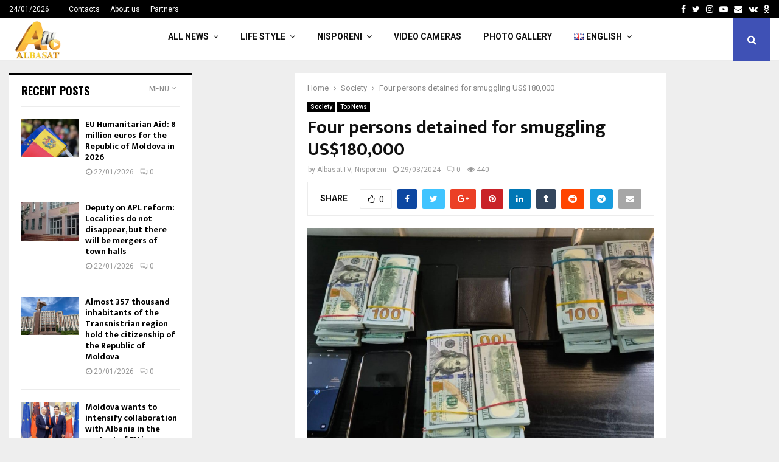

--- FILE ---
content_type: text/html; charset=UTF-8
request_url: https://albasat.md/en/four-persons-detained-for-smuggling-us180000/
body_size: 24487
content:
<!DOCTYPE html>
<html lang="en-GB">
<head>
<meta charset="UTF-8">
<meta name="viewport" content="width=device-width, initial-scale=1">
<link rel="profile" href="http://gmpg.org/xfn/11">
<title>Four persons detained for smuggling US$180,000 &#8211; ALBASAT</title>
<meta name='robots' content='max-image-preview:large' />
<link rel="alternate" href="https://albasat.md/180-de-mii-de-dolari-au-fost-introdusi-fraudulos-in-tara-patru-tineri-au-fost-retinuti/" hreflang="ro" />
<link rel="alternate" href="https://albasat.md/ru/%d0%b2-%d1%81%d1%82%d1%80%d0%b0%d0%bd%d1%83-%d0%be%d0%b1%d0%bc%d0%b0%d0%bd%d0%bd%d1%8b%d0%bc-%d0%bf%d1%83%d1%82%d1%91%d0%bc-%d0%b2%d0%b2%d0%b5%d0%b7%d0%b5%d0%bd%d0%be-180-%d1%82%d1%8b%d1%81%d1%8f/" hreflang="ru" />
<link rel="alternate" href="https://albasat.md/en/four-persons-detained-for-smuggling-us180000/" hreflang="en" />
<link rel='dns-prefetch' href='//www.googletagmanager.com' />
<link rel='dns-prefetch' href='//fonts.googleapis.com' />
<link rel="alternate" type="application/rss+xml" title="ALBASAT &raquo; Feed" href="https://albasat.md/en/feed/" />
<link rel="alternate" type="application/rss+xml" title="ALBASAT &raquo; Comments Feed" href="https://albasat.md/en/comments/feed/" />
<link rel="alternate" type="application/rss+xml" title="ALBASAT &raquo; Four persons detained for smuggling US$180,000 Comments Feed" href="https://albasat.md/en/four-persons-detained-for-smuggling-us180000/feed/" />
<link rel="alternate" title="oEmbed (JSON)" type="application/json+oembed" href="https://albasat.md/wp-json/oembed/1.0/embed?url=https%3A%2F%2Falbasat.md%2Fen%2Ffour-persons-detained-for-smuggling-us180000%2F&#038;lang=en" />
<link rel="alternate" title="oEmbed (XML)" type="text/xml+oembed" href="https://albasat.md/wp-json/oembed/1.0/embed?url=https%3A%2F%2Falbasat.md%2Fen%2Ffour-persons-detained-for-smuggling-us180000%2F&#038;format=xml&#038;lang=en" />
<style id='wp-img-auto-sizes-contain-inline-css' type='text/css'>
img:is([sizes=auto i],[sizes^="auto," i]){contain-intrinsic-size:3000px 1500px}
/*# sourceURL=wp-img-auto-sizes-contain-inline-css */
</style>
<style id='wp-block-library-inline-css' type='text/css'>
:root{--wp-block-synced-color:#7a00df;--wp-block-synced-color--rgb:122,0,223;--wp-bound-block-color:var(--wp-block-synced-color);--wp-editor-canvas-background:#ddd;--wp-admin-theme-color:#007cba;--wp-admin-theme-color--rgb:0,124,186;--wp-admin-theme-color-darker-10:#006ba1;--wp-admin-theme-color-darker-10--rgb:0,107,160.5;--wp-admin-theme-color-darker-20:#005a87;--wp-admin-theme-color-darker-20--rgb:0,90,135;--wp-admin-border-width-focus:2px}@media (min-resolution:192dpi){:root{--wp-admin-border-width-focus:1.5px}}.wp-element-button{cursor:pointer}:root .has-very-light-gray-background-color{background-color:#eee}:root .has-very-dark-gray-background-color{background-color:#313131}:root .has-very-light-gray-color{color:#eee}:root .has-very-dark-gray-color{color:#313131}:root .has-vivid-green-cyan-to-vivid-cyan-blue-gradient-background{background:linear-gradient(135deg,#00d084,#0693e3)}:root .has-purple-crush-gradient-background{background:linear-gradient(135deg,#34e2e4,#4721fb 50%,#ab1dfe)}:root .has-hazy-dawn-gradient-background{background:linear-gradient(135deg,#faaca8,#dad0ec)}:root .has-subdued-olive-gradient-background{background:linear-gradient(135deg,#fafae1,#67a671)}:root .has-atomic-cream-gradient-background{background:linear-gradient(135deg,#fdd79a,#004a59)}:root .has-nightshade-gradient-background{background:linear-gradient(135deg,#330968,#31cdcf)}:root .has-midnight-gradient-background{background:linear-gradient(135deg,#020381,#2874fc)}:root{--wp--preset--font-size--normal:16px;--wp--preset--font-size--huge:42px}.has-regular-font-size{font-size:1em}.has-larger-font-size{font-size:2.625em}.has-normal-font-size{font-size:var(--wp--preset--font-size--normal)}.has-huge-font-size{font-size:var(--wp--preset--font-size--huge)}.has-text-align-center{text-align:center}.has-text-align-left{text-align:left}.has-text-align-right{text-align:right}.has-fit-text{white-space:nowrap!important}#end-resizable-editor-section{display:none}.aligncenter{clear:both}.items-justified-left{justify-content:flex-start}.items-justified-center{justify-content:center}.items-justified-right{justify-content:flex-end}.items-justified-space-between{justify-content:space-between}.screen-reader-text{border:0;clip-path:inset(50%);height:1px;margin:-1px;overflow:hidden;padding:0;position:absolute;width:1px;word-wrap:normal!important}.screen-reader-text:focus{background-color:#ddd;clip-path:none;color:#444;display:block;font-size:1em;height:auto;left:5px;line-height:normal;padding:15px 23px 14px;text-decoration:none;top:5px;width:auto;z-index:100000}html :where(.has-border-color){border-style:solid}html :where([style*=border-top-color]){border-top-style:solid}html :where([style*=border-right-color]){border-right-style:solid}html :where([style*=border-bottom-color]){border-bottom-style:solid}html :where([style*=border-left-color]){border-left-style:solid}html :where([style*=border-width]){border-style:solid}html :where([style*=border-top-width]){border-top-style:solid}html :where([style*=border-right-width]){border-right-style:solid}html :where([style*=border-bottom-width]){border-bottom-style:solid}html :where([style*=border-left-width]){border-left-style:solid}html :where(img[class*=wp-image-]){height:auto;max-width:100%}:where(figure){margin:0 0 1em}html :where(.is-position-sticky){--wp-admin--admin-bar--position-offset:var(--wp-admin--admin-bar--height,0px)}@media screen and (max-width:600px){html :where(.is-position-sticky){--wp-admin--admin-bar--position-offset:0px}}
/*# sourceURL=wp-block-library-inline-css */
</style><style id='wp-block-latest-posts-inline-css' type='text/css'>
.wp-block-latest-posts{box-sizing:border-box}.wp-block-latest-posts.alignleft{margin-right:2em}.wp-block-latest-posts.alignright{margin-left:2em}.wp-block-latest-posts.wp-block-latest-posts__list{list-style:none}.wp-block-latest-posts.wp-block-latest-posts__list li{clear:both;overflow-wrap:break-word}.wp-block-latest-posts.is-grid{display:flex;flex-wrap:wrap}.wp-block-latest-posts.is-grid li{margin:0 1.25em 1.25em 0;width:100%}@media (min-width:600px){.wp-block-latest-posts.columns-2 li{width:calc(50% - .625em)}.wp-block-latest-posts.columns-2 li:nth-child(2n){margin-right:0}.wp-block-latest-posts.columns-3 li{width:calc(33.33333% - .83333em)}.wp-block-latest-posts.columns-3 li:nth-child(3n){margin-right:0}.wp-block-latest-posts.columns-4 li{width:calc(25% - .9375em)}.wp-block-latest-posts.columns-4 li:nth-child(4n){margin-right:0}.wp-block-latest-posts.columns-5 li{width:calc(20% - 1em)}.wp-block-latest-posts.columns-5 li:nth-child(5n){margin-right:0}.wp-block-latest-posts.columns-6 li{width:calc(16.66667% - 1.04167em)}.wp-block-latest-posts.columns-6 li:nth-child(6n){margin-right:0}}:root :where(.wp-block-latest-posts.is-grid){padding:0}:root :where(.wp-block-latest-posts.wp-block-latest-posts__list){padding-left:0}.wp-block-latest-posts__post-author,.wp-block-latest-posts__post-date{display:block;font-size:.8125em}.wp-block-latest-posts__post-excerpt,.wp-block-latest-posts__post-full-content{margin-bottom:1em;margin-top:.5em}.wp-block-latest-posts__featured-image a{display:inline-block}.wp-block-latest-posts__featured-image img{height:auto;max-width:100%;width:auto}.wp-block-latest-posts__featured-image.alignleft{float:left;margin-right:1em}.wp-block-latest-posts__featured-image.alignright{float:right;margin-left:1em}.wp-block-latest-posts__featured-image.aligncenter{margin-bottom:1em;text-align:center}
/*# sourceURL=https://albasat.md/wp-includes/blocks/latest-posts/style.min.css */
</style>
<style id='wp-block-paragraph-inline-css' type='text/css'>
.is-small-text{font-size:.875em}.is-regular-text{font-size:1em}.is-large-text{font-size:2.25em}.is-larger-text{font-size:3em}.has-drop-cap:not(:focus):first-letter{float:left;font-size:8.4em;font-style:normal;font-weight:100;line-height:.68;margin:.05em .1em 0 0;text-transform:uppercase}body.rtl .has-drop-cap:not(:focus):first-letter{float:none;margin-left:.1em}p.has-drop-cap.has-background{overflow:hidden}:root :where(p.has-background){padding:1.25em 2.375em}:where(p.has-text-color:not(.has-link-color)) a{color:inherit}p.has-text-align-left[style*="writing-mode:vertical-lr"],p.has-text-align-right[style*="writing-mode:vertical-rl"]{rotate:180deg}
/*# sourceURL=https://albasat.md/wp-includes/blocks/paragraph/style.min.css */
</style>
<style id='global-styles-inline-css' type='text/css'>
:root{--wp--preset--aspect-ratio--square: 1;--wp--preset--aspect-ratio--4-3: 4/3;--wp--preset--aspect-ratio--3-4: 3/4;--wp--preset--aspect-ratio--3-2: 3/2;--wp--preset--aspect-ratio--2-3: 2/3;--wp--preset--aspect-ratio--16-9: 16/9;--wp--preset--aspect-ratio--9-16: 9/16;--wp--preset--color--black: #000000;--wp--preset--color--cyan-bluish-gray: #abb8c3;--wp--preset--color--white: #ffffff;--wp--preset--color--pale-pink: #f78da7;--wp--preset--color--vivid-red: #cf2e2e;--wp--preset--color--luminous-vivid-orange: #ff6900;--wp--preset--color--luminous-vivid-amber: #fcb900;--wp--preset--color--light-green-cyan: #7bdcb5;--wp--preset--color--vivid-green-cyan: #00d084;--wp--preset--color--pale-cyan-blue: #8ed1fc;--wp--preset--color--vivid-cyan-blue: #0693e3;--wp--preset--color--vivid-purple: #9b51e0;--wp--preset--gradient--vivid-cyan-blue-to-vivid-purple: linear-gradient(135deg,rgb(6,147,227) 0%,rgb(155,81,224) 100%);--wp--preset--gradient--light-green-cyan-to-vivid-green-cyan: linear-gradient(135deg,rgb(122,220,180) 0%,rgb(0,208,130) 100%);--wp--preset--gradient--luminous-vivid-amber-to-luminous-vivid-orange: linear-gradient(135deg,rgb(252,185,0) 0%,rgb(255,105,0) 100%);--wp--preset--gradient--luminous-vivid-orange-to-vivid-red: linear-gradient(135deg,rgb(255,105,0) 0%,rgb(207,46,46) 100%);--wp--preset--gradient--very-light-gray-to-cyan-bluish-gray: linear-gradient(135deg,rgb(238,238,238) 0%,rgb(169,184,195) 100%);--wp--preset--gradient--cool-to-warm-spectrum: linear-gradient(135deg,rgb(74,234,220) 0%,rgb(151,120,209) 20%,rgb(207,42,186) 40%,rgb(238,44,130) 60%,rgb(251,105,98) 80%,rgb(254,248,76) 100%);--wp--preset--gradient--blush-light-purple: linear-gradient(135deg,rgb(255,206,236) 0%,rgb(152,150,240) 100%);--wp--preset--gradient--blush-bordeaux: linear-gradient(135deg,rgb(254,205,165) 0%,rgb(254,45,45) 50%,rgb(107,0,62) 100%);--wp--preset--gradient--luminous-dusk: linear-gradient(135deg,rgb(255,203,112) 0%,rgb(199,81,192) 50%,rgb(65,88,208) 100%);--wp--preset--gradient--pale-ocean: linear-gradient(135deg,rgb(255,245,203) 0%,rgb(182,227,212) 50%,rgb(51,167,181) 100%);--wp--preset--gradient--electric-grass: linear-gradient(135deg,rgb(202,248,128) 0%,rgb(113,206,126) 100%);--wp--preset--gradient--midnight: linear-gradient(135deg,rgb(2,3,129) 0%,rgb(40,116,252) 100%);--wp--preset--font-size--small: 14px;--wp--preset--font-size--medium: 20px;--wp--preset--font-size--large: 32px;--wp--preset--font-size--x-large: 42px;--wp--preset--font-size--normal: 16px;--wp--preset--font-size--huge: 42px;--wp--preset--spacing--20: 0.44rem;--wp--preset--spacing--30: 0.67rem;--wp--preset--spacing--40: 1rem;--wp--preset--spacing--50: 1.5rem;--wp--preset--spacing--60: 2.25rem;--wp--preset--spacing--70: 3.38rem;--wp--preset--spacing--80: 5.06rem;--wp--preset--shadow--natural: 6px 6px 9px rgba(0, 0, 0, 0.2);--wp--preset--shadow--deep: 12px 12px 50px rgba(0, 0, 0, 0.4);--wp--preset--shadow--sharp: 6px 6px 0px rgba(0, 0, 0, 0.2);--wp--preset--shadow--outlined: 6px 6px 0px -3px rgb(255, 255, 255), 6px 6px rgb(0, 0, 0);--wp--preset--shadow--crisp: 6px 6px 0px rgb(0, 0, 0);}:where(.is-layout-flex){gap: 0.5em;}:where(.is-layout-grid){gap: 0.5em;}body .is-layout-flex{display: flex;}.is-layout-flex{flex-wrap: wrap;align-items: center;}.is-layout-flex > :is(*, div){margin: 0;}body .is-layout-grid{display: grid;}.is-layout-grid > :is(*, div){margin: 0;}:where(.wp-block-columns.is-layout-flex){gap: 2em;}:where(.wp-block-columns.is-layout-grid){gap: 2em;}:where(.wp-block-post-template.is-layout-flex){gap: 1.25em;}:where(.wp-block-post-template.is-layout-grid){gap: 1.25em;}.has-black-color{color: var(--wp--preset--color--black) !important;}.has-cyan-bluish-gray-color{color: var(--wp--preset--color--cyan-bluish-gray) !important;}.has-white-color{color: var(--wp--preset--color--white) !important;}.has-pale-pink-color{color: var(--wp--preset--color--pale-pink) !important;}.has-vivid-red-color{color: var(--wp--preset--color--vivid-red) !important;}.has-luminous-vivid-orange-color{color: var(--wp--preset--color--luminous-vivid-orange) !important;}.has-luminous-vivid-amber-color{color: var(--wp--preset--color--luminous-vivid-amber) !important;}.has-light-green-cyan-color{color: var(--wp--preset--color--light-green-cyan) !important;}.has-vivid-green-cyan-color{color: var(--wp--preset--color--vivid-green-cyan) !important;}.has-pale-cyan-blue-color{color: var(--wp--preset--color--pale-cyan-blue) !important;}.has-vivid-cyan-blue-color{color: var(--wp--preset--color--vivid-cyan-blue) !important;}.has-vivid-purple-color{color: var(--wp--preset--color--vivid-purple) !important;}.has-black-background-color{background-color: var(--wp--preset--color--black) !important;}.has-cyan-bluish-gray-background-color{background-color: var(--wp--preset--color--cyan-bluish-gray) !important;}.has-white-background-color{background-color: var(--wp--preset--color--white) !important;}.has-pale-pink-background-color{background-color: var(--wp--preset--color--pale-pink) !important;}.has-vivid-red-background-color{background-color: var(--wp--preset--color--vivid-red) !important;}.has-luminous-vivid-orange-background-color{background-color: var(--wp--preset--color--luminous-vivid-orange) !important;}.has-luminous-vivid-amber-background-color{background-color: var(--wp--preset--color--luminous-vivid-amber) !important;}.has-light-green-cyan-background-color{background-color: var(--wp--preset--color--light-green-cyan) !important;}.has-vivid-green-cyan-background-color{background-color: var(--wp--preset--color--vivid-green-cyan) !important;}.has-pale-cyan-blue-background-color{background-color: var(--wp--preset--color--pale-cyan-blue) !important;}.has-vivid-cyan-blue-background-color{background-color: var(--wp--preset--color--vivid-cyan-blue) !important;}.has-vivid-purple-background-color{background-color: var(--wp--preset--color--vivid-purple) !important;}.has-black-border-color{border-color: var(--wp--preset--color--black) !important;}.has-cyan-bluish-gray-border-color{border-color: var(--wp--preset--color--cyan-bluish-gray) !important;}.has-white-border-color{border-color: var(--wp--preset--color--white) !important;}.has-pale-pink-border-color{border-color: var(--wp--preset--color--pale-pink) !important;}.has-vivid-red-border-color{border-color: var(--wp--preset--color--vivid-red) !important;}.has-luminous-vivid-orange-border-color{border-color: var(--wp--preset--color--luminous-vivid-orange) !important;}.has-luminous-vivid-amber-border-color{border-color: var(--wp--preset--color--luminous-vivid-amber) !important;}.has-light-green-cyan-border-color{border-color: var(--wp--preset--color--light-green-cyan) !important;}.has-vivid-green-cyan-border-color{border-color: var(--wp--preset--color--vivid-green-cyan) !important;}.has-pale-cyan-blue-border-color{border-color: var(--wp--preset--color--pale-cyan-blue) !important;}.has-vivid-cyan-blue-border-color{border-color: var(--wp--preset--color--vivid-cyan-blue) !important;}.has-vivid-purple-border-color{border-color: var(--wp--preset--color--vivid-purple) !important;}.has-vivid-cyan-blue-to-vivid-purple-gradient-background{background: var(--wp--preset--gradient--vivid-cyan-blue-to-vivid-purple) !important;}.has-light-green-cyan-to-vivid-green-cyan-gradient-background{background: var(--wp--preset--gradient--light-green-cyan-to-vivid-green-cyan) !important;}.has-luminous-vivid-amber-to-luminous-vivid-orange-gradient-background{background: var(--wp--preset--gradient--luminous-vivid-amber-to-luminous-vivid-orange) !important;}.has-luminous-vivid-orange-to-vivid-red-gradient-background{background: var(--wp--preset--gradient--luminous-vivid-orange-to-vivid-red) !important;}.has-very-light-gray-to-cyan-bluish-gray-gradient-background{background: var(--wp--preset--gradient--very-light-gray-to-cyan-bluish-gray) !important;}.has-cool-to-warm-spectrum-gradient-background{background: var(--wp--preset--gradient--cool-to-warm-spectrum) !important;}.has-blush-light-purple-gradient-background{background: var(--wp--preset--gradient--blush-light-purple) !important;}.has-blush-bordeaux-gradient-background{background: var(--wp--preset--gradient--blush-bordeaux) !important;}.has-luminous-dusk-gradient-background{background: var(--wp--preset--gradient--luminous-dusk) !important;}.has-pale-ocean-gradient-background{background: var(--wp--preset--gradient--pale-ocean) !important;}.has-electric-grass-gradient-background{background: var(--wp--preset--gradient--electric-grass) !important;}.has-midnight-gradient-background{background: var(--wp--preset--gradient--midnight) !important;}.has-small-font-size{font-size: var(--wp--preset--font-size--small) !important;}.has-medium-font-size{font-size: var(--wp--preset--font-size--medium) !important;}.has-large-font-size{font-size: var(--wp--preset--font-size--large) !important;}.has-x-large-font-size{font-size: var(--wp--preset--font-size--x-large) !important;}
/*# sourceURL=global-styles-inline-css */
</style>
<style id='classic-theme-styles-inline-css' type='text/css'>
/*! This file is auto-generated */
.wp-block-button__link{color:#fff;background-color:#32373c;border-radius:9999px;box-shadow:none;text-decoration:none;padding:calc(.667em + 2px) calc(1.333em + 2px);font-size:1.125em}.wp-block-file__button{background:#32373c;color:#fff;text-decoration:none}
/*# sourceURL=/wp-includes/css/classic-themes.min.css */
</style>
<link rel='stylesheet' id='pencisc-css' href='https://albasat.md/wp-content/plugins/penci-framework/assets/css/single-shortcode.css?ver=6.9' type='text/css' media='all' />
<link rel='stylesheet' id='penci-oswald-css' href='//fonts.googleapis.com/css?family=Oswald%3A400&#038;ver=6.9' type='text/css' media='all' />
<link rel='stylesheet' id='penci-font-awesome-css' href='https://albasat.md/wp-content/themes/pennews/css/font-awesome.min.css?ver=4.5.2' type='text/css' media='all' />
<link rel='stylesheet' id='penci-fonts-css' href='//fonts.googleapis.com/css?family=Roboto%3A300%2C300italic%2C400%2C400italic%2C500%2C500italic%2C700%2C700italic%2C800%2C800italic%7CMukta+Vaani%3A300%2C300italic%2C400%2C400italic%2C500%2C500italic%2C700%2C700italic%2C800%2C800italic%7COswald%3A300%2C300italic%2C400%2C400italic%2C500%2C500italic%2C700%2C700italic%2C800%2C800italic%7CTeko%3A300%2C300italic%2C400%2C400italic%2C500%2C500italic%2C700%2C700italic%2C800%2C800italic%3A300%2C300italic%2C400%2C400italic%2C500%2C500italic%2C700%2C700italic%2C800%2C800italic%26subset%3Dcyrillic%2Ccyrillic-ext%2Cgreek%2Cgreek-ext%2Clatin-ext' type='text/css' media='all' />
<link rel='stylesheet' id='penci-portfolio-css' href='https://albasat.md/wp-content/themes/pennews/css/portfolio.css?ver=6.5.6' type='text/css' media='all' />
<link rel='stylesheet' id='penci-recipe-css' href='https://albasat.md/wp-content/themes/pennews/css/recipe.css?ver=6.5.6' type='text/css' media='all' />
<link rel='stylesheet' id='penci-review-css' href='https://albasat.md/wp-content/themes/pennews/css/review.css?ver=6.5.6' type='text/css' media='all' />
<link rel='stylesheet' id='penci-style-css' href='https://albasat.md/wp-content/themes/pennews/style.css?ver=6.5.6' type='text/css' media='all' />
<style id='penci-style-inline-css' type='text/css'>
.penci-block-vc.style-title-13:not(.footer-widget).style-title-center .penci-block-heading {border-right: 10px solid transparent; border-left: 10px solid transparent; }.site-branding h1, .site-branding h2 {margin: 0;}.penci-schema-markup { display: none !important; }.penci-entry-media .twitter-video { max-width: none !important; margin: 0 !important; }.penci-entry-media .fb-video { margin-bottom: 0; }.penci-entry-media .post-format-meta > iframe { vertical-align: top; }.penci-single-style-6 .penci-entry-media-top.penci-video-format-dailymotion:after, .penci-single-style-6 .penci-entry-media-top.penci-video-format-facebook:after, .penci-single-style-6 .penci-entry-media-top.penci-video-format-vimeo:after, .penci-single-style-6 .penci-entry-media-top.penci-video-format-twitter:after, .penci-single-style-7 .penci-entry-media-top.penci-video-format-dailymotion:after, .penci-single-style-7 .penci-entry-media-top.penci-video-format-facebook:after, .penci-single-style-7 .penci-entry-media-top.penci-video-format-vimeo:after, .penci-single-style-7 .penci-entry-media-top.penci-video-format-twitter:after { content: none; } .penci-single-style-5 .penci-entry-media.penci-video-format-dailymotion:after, .penci-single-style-5 .penci-entry-media.penci-video-format-facebook:after, .penci-single-style-5 .penci-entry-media.penci-video-format-vimeo:after, .penci-single-style-5 .penci-entry-media.penci-video-format-twitter:after { content: none; }@media screen and (max-width: 960px) { .penci-insta-thumb ul.thumbnails.penci_col_5 li, .penci-insta-thumb ul.thumbnails.penci_col_6 li { width: 33.33% !important; } .penci-insta-thumb ul.thumbnails.penci_col_7 li, .penci-insta-thumb ul.thumbnails.penci_col_8 li, .penci-insta-thumb ul.thumbnails.penci_col_9 li, .penci-insta-thumb ul.thumbnails.penci_col_10 li { width: 25% !important; } }.site-header.header--s12 .penci-menu-toggle-wapper,.site-header.header--s12 .header__social-search { flex: 1; }.site-header.header--s5 .site-branding {  padding-right: 0;margin-right: 40px; }.penci-block_37 .penci_post-meta { padding-top: 8px; }.penci-block_37 .penci-post-excerpt + .penci_post-meta { padding-top: 0; }.penci-hide-text-votes { display: none; }.penci-usewr-review {  border-top: 1px solid #ececec; }.penci-review-score {top: 5px; position: relative; }.penci-social-counter.penci-social-counter--style-3 .penci-social__empty a, .penci-social-counter.penci-social-counter--style-4 .penci-social__empty a, .penci-social-counter.penci-social-counter--style-5 .penci-social__empty a, .penci-social-counter.penci-social-counter--style-6 .penci-social__empty a { display: flex; justify-content: center; align-items: center; }.penci-block-error { padding: 0 20px 20px; }@media screen and (min-width: 1240px){ .penci_dis_padding_bw .penci-content-main.penci-col-4:nth-child(3n+2) { padding-right: 15px; padding-left: 15px; }}.bos_searchbox_widget_class.penci-vc-column-1 #flexi_searchbox #b_searchboxInc .b_submitButton_wrapper{ padding-top: 10px; padding-bottom: 10px; }.mfp-image-holder .mfp-close, .mfp-iframe-holder .mfp-close { background: transparent; border-color: transparent; }.site-content,.penci-page-style-1 .site-content, 
.page-template-full-width.penci-block-pagination .site-content,
.penci-page-style-2 .site-content, .penci-single-style-1 .site-content, 
.penci-single-style-2 .site-content,.penci-page-style-3 .site-content,
.penci-single-style-3 .site-content{ margin-top:20px; }.penci-post-related .item-related h4{ font-size:14px; }.penci-block-vc-pag  .penci-archive__list_posts .penci-post-item .entry-title{ font-size:20px; }.penci-portfolio-wrap{ margin-left: 0px; margin-right: 0px; }.penci-portfolio-wrap .portfolio-item{ padding-left: 0px; padding-right: 0px; margin-bottom:0px; }.footer__bottom  .footer__logo a{font-weight: 100 !important;}.footer__logo a,.footer__logo img{ max-width:200px;}.penci-popup-login-register .penci-login-container{ background-image:url(https://mediaspace.md/wp-content/uploads/2017/11/bg-login.jpg);background-position:center;background-color:#3f51b5; }.penci-popup-login-register h4{ color:#ffffff ; }.penci-popup-login-register .penci-login-container{ color:#f5f5f5 ; }.penci-login-container .penci-login input[type="text"], .penci-login-container .penci-login input[type=password], .penci-login-container .penci-login input[type="submit"], .penci-login-container .penci-login input[type="email"]{ color:#ffffff ; }.penci-popup-login-register .penci-login-container .penci-login input[type="text"]::-webkit-input-placeholder,.penci-popup-login-register .penci-login-container .penci-login input[type=password]::-webkit-input-placeholder,.penci-popup-login-register .penci-login-container .penci-login input[type="submit"]::-webkit-input-placeholder,.penci-popup-login-register .penci-login-container .penci-login input[type="email"]::-webkit-input-placeholder{ color:#ffffff !important; }.penci-popup-login-register .penci-login-container .penci-login input[type="text"]::-moz-placeholder,.penci-popup-login-register .penci-login-container .penci-login input[type=password]::-moz-placeholder,.penci-popup-login-register .penci-login-container .penci-login input[type="submit"]::-moz-placeholder,.penci-popup-login-register .penci-login-container .penci-login input[type="email"]::-moz-placeholder{ color:#ffffff !important; }.penci-popup-login-register .penci-login-container .penci-login input[type="text"]:-ms-input-placeholder,.penci-popup-login-register .penci-login-container .penci-login input[type=password]:-ms-input-placeholder,.penci-popup-login-register .penci-login-container .penci-login input[type="submit"]:-ms-input-placeholder,.penci-popup-login-register .penci-login-container .penci-login input[type="email"]:-ms-input-placeholder{ color:#ffffff !important; }.penci-popup-login-register .penci-login-container .penci-login input[type="text"]:-moz-placeholder,.penci-popup-login-register .penci-login-container .penci-login input[type=password]:-moz-placeholder,.penci-popup-login-register .penci-login-container .penci-login input[type="submit"]:-moz-placeholder,.penci-popup-login-register .penci-login-container .penci-login input[type="email"]:-moz-placeholder { color:#ffffff !important; }.penci-popup-login-register .penci-login-container .penci-login input[type="text"],
.penci-popup-login-register .penci-login-container .penci-login input[type=password],
.penci-popup-login-register .penci-login-container .penci-login input[type="submit"],
.penci-popup-login-register .penci-login-container .penci-login input[type="email"]{ border-color:#3a66b9 ; }.penci-popup-login-register .penci-login-container a{ color:#ffffff ; }.penci-popup-login-register .penci-login-container a:hover{ color:#ffffff ; }.penci-popup-login-register .penci-login-container .penci-login input[type="submit"]:hover{ background-color:#313131 ; }#main .widget .tagcloud a{ }#main .widget .tagcloud a:hover{}.site-footer{ background-color:#181818 ; }.footer__sidebars + .footer__bottom .footer__bottom_container:before{ background-color:#212121 ; }.footer__sidebars .woocommerce.widget_shopping_cart .total,.footer__sidebars .woocommerce.widget_product_search input[type="search"],.footer__sidebars .woocommerce ul.cart_list li,.footer__sidebars .woocommerce ul.product_list_widget li,.site-footer .penci-recent-rv,.site-footer .penci-block_6 .penci-post-item,.site-footer .penci-block_10 .penci-post-item,.site-footer .penci-block_11 .block11_first_item, .site-footer .penci-block_11 .penci-post-item,.site-footer .penci-block_15 .penci-post-item,.site-footer .widget select,.footer__sidebars .woocommerce-product-details__short-description th,.footer__sidebars .woocommerce-product-details__short-description td,.site-footer .widget.widget_recent_entries li, .site-footer .widget.widget_recent_comments li, .site-footer .widget.widget_meta li,.site-footer input[type="text"], .site-footer input[type="email"],.site-footer input[type="url"], .site-footer input[type="password"],.site-footer input[type="search"], .site-footer input[type="number"],.site-footer input[type="tel"], .site-footer input[type="range"],.site-footer input[type="date"], .site-footer input[type="month"],.site-footer input[type="week"],.site-footer input[type="time"],.site-footer input[type="datetime"],.site-footer input[type="datetime-local"],.site-footer .widget .tagcloud a,.site-footer input[type="color"], .site-footer textarea{ border-color:#212121 ; }.site-footer select,.site-footer .woocommerce .woocommerce-product-search input[type="search"]{ border-color:#212121 ; }.site-footer .penci-block-vc .penci-block-heading,.footer-instagram h4.footer-instagram-title{ border-color:#212121 ; }
/*# sourceURL=penci-style-inline-css */
</style>
<script type="text/javascript" src="https://albasat.md/wp-includes/js/jquery/jquery.min.js?ver=3.7.1" id="jquery-core-js"></script>
<script type="text/javascript" src="https://albasat.md/wp-includes/js/jquery/jquery-migrate.min.js?ver=3.4.1" id="jquery-migrate-js"></script>
<script type="text/javascript" src="https://www.googletagmanager.com/gtag/js?id=G-0Q0QX0B812&amp;ver=6.9" id="wk-analytics-script-js"></script>
<script type="text/javascript" id="wk-analytics-script-js-after">
/* <![CDATA[ */
function shouldTrack(){
var trackLoggedIn = false;
var loggedIn = false;
if(!loggedIn){
return true;
} else if( trackLoggedIn ) {
return true;
}
return false;
}
function hasWKGoogleAnalyticsCookie() {
return (new RegExp('wp_wk_ga_untrack_' + document.location.hostname)).test(document.cookie);
}
if (!hasWKGoogleAnalyticsCookie() && shouldTrack()) {
//Google Analytics
window.dataLayer = window.dataLayer || [];
function gtag(){dataLayer.push(arguments);}
gtag('js', new Date());
gtag('config', 'G-0Q0QX0B812');
}
//# sourceURL=wk-analytics-script-js-after
/* ]]> */
</script>
<link rel="EditURI" type="application/rsd+xml" title="RSD" href="https://albasat.md/xmlrpc.php?rsd" />
<meta name="generator" content="WordPress 6.9" />
<link rel="canonical" href="https://albasat.md/en/four-persons-detained-for-smuggling-us180000/" />
<link rel='shortlink' href='https://albasat.md/?p=2649972' />
<script>
var portfolioDataJs = portfolioDataJs || [];
var penciBlocksArray=[];
var PENCILOCALCACHE = {};
(function () {
"use strict";
PENCILOCALCACHE = {
data: {},
remove: function ( ajaxFilterItem ) {
delete PENCILOCALCACHE.data[ajaxFilterItem];
},
exist: function ( ajaxFilterItem ) {
return PENCILOCALCACHE.data.hasOwnProperty( ajaxFilterItem ) && PENCILOCALCACHE.data[ajaxFilterItem] !== null;
},
get: function ( ajaxFilterItem ) {
return PENCILOCALCACHE.data[ajaxFilterItem];
},
set: function ( ajaxFilterItem, cachedData ) {
PENCILOCALCACHE.remove( ajaxFilterItem );
PENCILOCALCACHE.data[ajaxFilterItem] = cachedData;
}
};
}
)();function penciBlock() {
this.atts_json = '';
this.content = '';
}</script>
<style type="text/css">
</style>
<style type="text/css">
</style>
<link rel="pingback" href="https://albasat.md/xmlrpc.php"><!-- Global site tag (gtag.js) - Google Analytics -->
<script async src="https://www.googletagmanager.com/gtag/js?id=UA-60470468-1"></script>
<script>
window.dataLayer = window.dataLayer || [];
function gtag(){dataLayer.push(arguments);}
gtag('js', new Date());
gtag('config', 'UA-60470468-1');
</script>
<!-- Yandex.RTB R-A-482242-1 -->
<div id="yandex_rtb_R-A-482242-1"></div>
<script type="text/javascript">
(function(w, d, n, s, t) {
w[n] = w[n] || [];
w[n].push(function() {
Ya.Context.AdvManager.render({
blockId: "R-A-482242-1",
renderTo: "yandex_rtb_R-A-482242-1",
async: true
});
});
t = d.getElementsByTagName("script")[0];
s = d.createElement("script");
s.type = "text/javascript";
s.src = "//an.yandex.ru/system/context.js";
s.async = true;
t.parentNode.insertBefore(s, t);
})(this, this.document, "yandexContextAsyncCallbacks");
</script>
<script data-ad-client="ca-pub-1874565797643152" async src="https://pagead2.googlesyndication.com/pagead/js/adsbygoogle.js"></script>
<script type="application/ld+json">{
"@context": "http:\/\/schema.org\/",
"@type": "organization",
"@id": "#organization",
"logo": {
"@type": "ImageObject",
"url": "https:\/\/albasat.md\/wp-content\/uploads\/2022\/06\/cropped-logo-albasat.png"
},
"url": "https:\/\/albasat.md\/en\/acasa-english\/",
"name": "ALBASAT",
"description": ""
}</script><script type="application/ld+json">{
"@context": "http:\/\/schema.org\/",
"@type": "WebSite",
"name": "ALBASAT",
"alternateName": "",
"url": "https:\/\/albasat.md\/en\/acasa-english\/"
}</script><script type="application/ld+json">{
"@context": "http:\/\/schema.org\/",
"@type": "WPSideBar",
"name": "Sidebar Left",
"alternateName": "Add widgets here to display them on page",
"url": "https:\/\/albasat.md\/en\/four-persons-detained-for-smuggling-us180000"
}</script><script type="application/ld+json">{
"@context": "http:\/\/schema.org\/",
"@type": "BlogPosting",
"headline": "Four persons detained for smuggling US$180,000",
"description": "",
"datePublished": "2024-03-29",
"datemodified": "2024-03-29",
"mainEntityOfPage": "https:\/\/albasat.md\/en\/four-persons-detained-for-smuggling-us180000\/",
"image": {
"@type": "ImageObject",
"url": "https:\/\/albasat.md\/wp-content\/uploads\/2024\/03\/1103624__66067407e5fcd.jpg",
"width": 750,
"height": 500
},
"publisher": {
"@type": "Organization",
"name": "ALBASAT",
"logo": {
"@type": "ImageObject",
"url": "https:\/\/albasat.md\/wp-content\/uploads\/2022\/06\/cropped-logo-albasat.png"
}
},
"author": {
"@type": "Person",
"@id": "#person-AlbasatTVNisporeni",
"name": "AlbasatTV, Nisporeni"
}
}</script><meta property="fb:app_id" content="348280475330978"><meta name="generator" content="Powered by WPBakery Page Builder - drag and drop page builder for WordPress."/>
<style type="text/css" id="wp-custom-css">
#Cursmd {
margin-top: 20px;
}
.penci-post-author {
display: none;
}
.not-found {
display: none;
width: 100%;
margin-bottom: 60px;
overflow: hidden;
border-top: 6px solid #3f51b5;
text-align: center;
padding: 1px 20px;
background: #fff;
}
.error-404__image {
display: none;
text-align: center;
}
.error404 .site-content {
margin-top: 10px;
}
.gceceebb8 {
max-height: 100%;
max-width: 100%;
flex-direction: column;
min-height: 90px;
margin: auto;
display: none;
}
.t4910fe1a {
display: -webkit-box;
display: -ms-flexbox;
display: flex;
-webkit-box-pack: justify;
-ms-flex-pack: justify;
justify-content: space-between;
width: 100%;
display: none;
}
#yandex_rtb_R-A-482242-1 {
display: none;
}
.site-header.header--s10 .custom-logo, .site-header.header--s1 .custom-logo, .site-header.header--s5 .custom-logo{max-height: 70px !important;}		</style>
<noscript><style> .wpb_animate_when_almost_visible { opacity: 1; }</style></noscript>	<style>
a.custom-button.pencisc-button {
background: transparent;
color: #D3347B;
border: 2px solid #D3347B;
line-height: 36px;
padding: 0 20px;
font-size: 14px;
font-weight: bold;
}
a.custom-button.pencisc-button:hover {
background: #D3347B;
color: #fff;
border: 2px solid #D3347B;
}
a.custom-button.pencisc-button.pencisc-small {
line-height: 28px;
font-size: 12px;
}
a.custom-button.pencisc-button.pencisc-large {
line-height: 46px;
font-size: 18px;
}
</style>
</head>
<body class="wp-singular post-template-default single single-post postid-2649972 single-format-standard wp-custom-logo wp-theme-pennews group-blog header-sticky penci_enable_ajaxsearch penci_sticky_content_sidebar two-sidebar penci-single-style-1 wpb-js-composer js-comp-ver-6.0.5 vc_responsive">
<div id="page" class="site">
<div class="penci-topbar clearfix style-1">
<div class="penci-topbar_container penci-container-fluid">
<div class="penci-topbar__left">
<div class="topbar_item topbar_date">
24/01/2026</div>
<div class="topbar_item topbar__menu"><ul id="menu-top-menu-en" class="menu"><li id="menu-item-2585384" class="menu-item menu-item-type-post_type menu-item-object-page menu-item-2585384"><a href="https://albasat.md/en/contacts/">Contacts</a></li>
<li id="menu-item-2585383" class="menu-item menu-item-type-post_type menu-item-object-page menu-item-2585383"><a href="https://albasat.md/en/about-us/">About us</a></li>
<li id="menu-item-2585382" class="menu-item menu-item-type-post_type menu-item-object-page menu-item-2585382"><a href="https://albasat.md/en/partners/">Partners</a></li>
</ul></div>			</div>
<div class="penci-topbar__right">
<div class="topbar_item topbar__social-media">
<a class="social-media-item socail_media__facebook" target="_blank" href="https://www.facebook.com/albasat.nisporeni/" title="Facebook" rel="noopener"><span class="socail-media-item__content"><i class="fa fa-facebook"></i><span class="social_title screen-reader-text">Facebook</span></span></a><a class="social-media-item socail_media__twitter" target="_blank" href="https://twitter.com/AlbasatL/" title="Twitter" rel="noopener"><span class="socail-media-item__content"><i class="fa fa-twitter"></i><span class="social_title screen-reader-text">Twitter</span></span></a><a class="social-media-item socail_media__instagram" target="_blank" href="https://www.instagram.com/albasatdigitaltv/" title="Instagram" rel="noopener"><span class="socail-media-item__content"><i class="fa fa-instagram"></i><span class="social_title screen-reader-text">Instagram</span></span></a><a class="social-media-item socail_media__youtube" target="_blank" href="https://www.youtube.com/channel/UCq0iMFM9gyWNwZvnVAkfeKA" title="Youtube" rel="noopener"><span class="socail-media-item__content"><i class="fa fa-youtube-play"></i><span class="social_title screen-reader-text">Youtube</span></span></a><a class="social-media-item socail_media__email_me" target="_blank" href="mailto:albasat@mail.ru" title="Email" rel="noopener"><span class="socail-media-item__content"><i class="fa fa-envelope"></i><span class="social_title screen-reader-text">Email</span></span></a><a class="social-media-item socail_media__vk" target="_blank" href="https://vk.com/id524319409" title="Vk" rel="noopener"><span class="socail-media-item__content"><i class="fa fa-vk"></i><span class="social_title screen-reader-text">Vk</span></span></a><a class="social-media-item socail_media__odnoklassniki" target="_blank" href="https://ok.ru/profile/564484387545" title="OK" rel="noopener"><span class="socail-media-item__content"><i class="fa fa-odnoklassniki"></i><span class="social_title screen-reader-text">OK</span></span></a></div>
</div>
</div>
</div>
<div class="site-header-wrapper"><header id="masthead" class="site-header header--s1" data-height="80" itemscope="itemscope" itemtype="http://schema.org/WPHeader">
<div class="penci-container-fluid header-content__container">
<div class="site-branding">
<h2><a href="https://albasat.md/en/acasa-english/" class="custom-logo-link" rel="home"><img width="1000" height="720" src="https://albasat.md/wp-content/uploads/2022/06/cropped-logo-albasat.png" class="custom-logo" alt="ALBASAT" decoding="async" srcset="https://albasat.md/wp-content/uploads/2022/06/cropped-logo-albasat.png 1000w, https://albasat.md/wp-content/uploads/2022/06/cropped-logo-albasat-180x130.png 180w, https://albasat.md/wp-content/uploads/2022/06/cropped-logo-albasat-768x553.png 768w, https://albasat.md/wp-content/uploads/2022/06/cropped-logo-albasat-960x691.png 960w, https://albasat.md/wp-content/uploads/2022/06/cropped-logo-albasat-556x400.png 556w, https://albasat.md/wp-content/uploads/2022/06/cropped-logo-albasat-585x421.png 585w, https://albasat.md/wp-content/uploads/2022/06/cropped-logo-albasat-600x432.png 600w" sizes="(max-width: 1000px) 100vw, 1000px" /></a></h2>
</div><!-- .site-branding -->
<nav id="site-navigation" class="main-navigation pencimn-slide_down" itemscope itemtype="http://schema.org/SiteNavigationElement">
<ul id="menu-main-menu-en" class="menu"><li id="menu-item-2585324" class="menu-item menu-item-type-custom menu-item-object-custom menu-item-has-children penci-mega-menu penci-megamenu-width1080 menu-item-2585324"><a href="#" itemprop="url">All News</a>
<ul class="sub-menu">
<li id="menu-item-0" class="menu-item-0"><div class="penci-megamenu">					<div class="penci-mega-child-categories col-mn-4 mega-row-1 penci-child_cat-style-1">
<a class="mega-cat-child  cat-active mega-cat-child-loaded" data-id="penci-mega-1636" href="https://albasat.md/en/category/nisporeni-en/"><span>Nisporeni</span></a>												<a class="mega-cat-child " data-id="penci-mega-1628" href="https://albasat.md/en/category/albasat-newsletters/"><span>ALBASAT newsletters</span></a>								<a class="mega-cat-child " data-id="penci-mega-1632" href="https://albasat.md/en/category/society/"><span>Society</span></a>								<a class="mega-cat-child " data-id="penci-mega-1668" href="https://albasat.md/en/category/talk-shows/"><span>Talk shows</span></a>						</div>
<div class="penci-content-megamenu penci-content-megamenu-style-1">
<div class="penci-mega-latest-posts col-mn-4 mega-row-1 penci-post-border-bottom">
<div class="penci-mega-row penci-mega-1636 row-active" data-current="1" data-blockUid="penci_megamenu__13746" >
<div id="penci_megamenu__13746block_content" class="penci-block_content penci-mega-row_content">
<div class="penci-mega-post penci-mega-post-1 penci-imgtype-landscape"><div class="penci-mega-thumbnail"><a class="mega-cat-name" href="https://albasat.md/en/category/nisporeni-en/">Nisporeni</a><a class="penci-image-holder  penci-lazy"  data-src="https://albasat.md/wp-content/uploads/2025/12/volodimir-zelenski-si-donald-trump-in-florida-1024x6831-1-280x186.jpg" data-delay="" href="https://albasat.md/en/peace-agreement-between-russia-and-ukraine-is-very-close-announces-the-president-of-the-usa/" title="Peace agreement between Russia and Ukraine is very close, announces the President of the USA"></a></div><div class="penci-mega-meta "><h3 class="post-mega-title entry-title"> <a href="https://albasat.md/en/peace-agreement-between-russia-and-ukraine-is-very-close-announces-the-president-of-the-usa/">Peace agreement between Russia and Ukraine is very&#8230;</a></h3><p class="penci-mega-date"><i class="fa fa-clock-o"></i>29/12/2025</p></div></div><div class="penci-mega-post penci-mega-post-2 penci-imgtype-landscape"><div class="penci-mega-thumbnail"><a class="mega-cat-name" href="https://albasat.md/en/category/nisporeni-en/">Nisporeni</a><a class="penci-image-holder  penci-lazy"  data-src="https://albasat.md/wp-content/uploads/2025/12/Presedintia-Republicii-Moldova-1024x6831-1-280x186.jpg" data-delay="" href="https://albasat.md/en/the-president-convenes-the-national-security-council/" title="The President convenes the National Security Council"></a></div><div class="penci-mega-meta "><h3 class="post-mega-title entry-title"> <a href="https://albasat.md/en/the-president-convenes-the-national-security-council/">The President convenes the National Security Council</a></h3><p class="penci-mega-date"><i class="fa fa-clock-o"></i>02/12/2025</p></div></div><div class="penci-mega-post penci-mega-post-3 penci-imgtype-landscape"><div class="penci-mega-thumbnail"><a class="mega-cat-name" href="https://albasat.md/en/category/nisporeni-en/">Nisporeni</a><a class="penci-image-holder  penci-lazy"  data-src="https://albasat.md/wp-content/uploads/2025/10/ziua-persoanelor-varstnice-280x186.jpg" data-delay="" href="https://albasat.md/en/october-1st-elderly-peoples-day-a-quarter-of-the-countrys-population-is-60-years-old-and-over/" title="October 1st – Elderly People’s Day: A quarter of the country’s population is 60 years old and over"></a></div><div class="penci-mega-meta "><h3 class="post-mega-title entry-title"> <a href="https://albasat.md/en/october-1st-elderly-peoples-day-a-quarter-of-the-countrys-population-is-60-years-old-and-over/">October 1st – Elderly People’s Day: A quarter&#8230;</a></h3><p class="penci-mega-date"><i class="fa fa-clock-o"></i>01/10/2025</p></div></div><div class="penci-mega-post penci-mega-post-4 penci-imgtype-landscape"><div class="penci-mega-thumbnail"><a class="mega-cat-name" href="https://albasat.md/en/category/nisporeni-en/">Nisporeni</a><a class="penci-image-holder  penci-lazy"  data-src="https://albasat.md/wp-content/uploads/2025/07/Sefa-statuluoi-polonia2-280x186.jpg" data-delay="" href="https://albasat.md/en/maia-sandu-in-warsaw-the-partnership-between-moldova-and-poland-is-stronger-than-ever/" title="Maia Sandu in Warsaw: The partnership between Moldova and Poland is stronger than ever"></a></div><div class="penci-mega-meta "><h3 class="post-mega-title entry-title"> <a href="https://albasat.md/en/maia-sandu-in-warsaw-the-partnership-between-moldova-and-poland-is-stronger-than-ever/">Maia Sandu in Warsaw: The partnership between Moldova&#8230;</a></h3><p class="penci-mega-date"><i class="fa fa-clock-o"></i>08/07/2025</p></div></div><div class="penci-loader-effect penci-loading-animation-9"> <div class="penci-loading-circle"> <div class="penci-loading-circle1 penci-loading-circle-inner"></div> <div class="penci-loading-circle2 penci-loading-circle-inner"></div> <div class="penci-loading-circle3 penci-loading-circle-inner"></div> <div class="penci-loading-circle4 penci-loading-circle-inner"></div> <div class="penci-loading-circle5 penci-loading-circle-inner"></div> <div class="penci-loading-circle6 penci-loading-circle-inner"></div> <div class="penci-loading-circle7 penci-loading-circle-inner"></div> <div class="penci-loading-circle8 penci-loading-circle-inner"></div> <div class="penci-loading-circle9 penci-loading-circle-inner"></div> <div class="penci-loading-circle10 penci-loading-circle-inner"></div> <div class="penci-loading-circle11 penci-loading-circle-inner"></div> <div class="penci-loading-circle12 penci-loading-circle-inner"></div> </div> </div>					</div>
<script>if( typeof(penciBlock) === "undefined" ) {function penciBlock() {
this.atts_json = '';
this.content = '';
}}var penciBlocksArray = penciBlocksArray || [];var PENCILOCALCACHE = PENCILOCALCACHE || {};var penci_megamenu__13746 = new penciBlock();penci_megamenu__13746.blockID="penci_megamenu__13746";penci_megamenu__13746.atts_json = '{"showposts":4,"style_pag":"next_prev","post_types":"post","block_id":"penci_megamenu__13746","paged":1,"unique_id":"penci_megamenu__13746","shortcode_id":"megamenu","cat_id":1636,"tax":"category","category_ids":"","taxonomy":""}';penciBlocksArray.push(penci_megamenu__13746);</script>
<span class="penci-slider-nav">
<a class="penci-mega-pag penci-slider-prev penci-pag-disabled" data-block_id="penci_megamenu__13746block_content" href="#"><i class="fa fa-angle-left"></i></a>
<a class="penci-mega-pag penci-slider-next " data-block_id="penci_megamenu__13746block_content" href="#"><i class="fa fa-angle-right"></i></a>
</span>
</div>
<div class="penci-mega-row penci-mega-1628" data-current="1" data-blockUid="penci_megamenu__75696" >
<div id="penci_megamenu__75696block_content" class="penci-block_content penci-mega-row_content">
</div>
<script>if( typeof(penciBlock) === "undefined" ) {function penciBlock() {
this.atts_json = '';
this.content = '';
}}var penciBlocksArray = penciBlocksArray || [];var PENCILOCALCACHE = PENCILOCALCACHE || {};var penci_megamenu__75696 = new penciBlock();penci_megamenu__75696.blockID="penci_megamenu__75696";penci_megamenu__75696.atts_json = '{"showposts":4,"style_pag":"next_prev","post_types":"post","block_id":"penci_megamenu__75696","paged":1,"unique_id":"penci_megamenu__75696","shortcode_id":"megamenu","cat_id":1628,"tax":"category","megahidePagNext":1,"category_ids":"","taxonomy":""}';penciBlocksArray.push(penci_megamenu__75696);var penci_megamenu__75696dataFirstItems = {action: 'penci_ajax_mega_menu',datafilter: {"showposts":4,"style_pag":"next_prev","post_types":"post","block_id":"penci_megamenu__75696","paged":1,"unique_id":"penci_megamenu__75696","shortcode_id":"megamenu","cat_id":1628,"tax":"category","megahidePagNext":1,"category_ids":"","taxonomy":""},paged: '1',styleAction: 'next_prev',nonce: '962735f629'};var penci_megamenu__75696responseData = {items: '<div class="penci-loader-effect penci-loading-animation-9"> <div class="penci-loading-circle"> <div class="penci-loading-circle1 penci-loading-circle-inner"></div> <div class="penci-loading-circle2 penci-loading-circle-inner"></div> <div class="penci-loading-circle3 penci-loading-circle-inner"></div> <div class="penci-loading-circle4 penci-loading-circle-inner"></div> <div class="penci-loading-circle5 penci-loading-circle-inner"></div> <div class="penci-loading-circle6 penci-loading-circle-inner"></div> <div class="penci-loading-circle7 penci-loading-circle-inner"></div> <div class="penci-loading-circle8 penci-loading-circle-inner"></div> <div class="penci-loading-circle9 penci-loading-circle-inner"></div> <div class="penci-loading-circle10 penci-loading-circle-inner"></div> <div class="penci-loading-circle11 penci-loading-circle-inner"></div> <div class="penci-loading-circle12 penci-loading-circle-inner"></div> </div> </div>',hidePagNext: 1,hidePagPrev: 1,};PENCILOCALCACHE.set( JSON.stringify( penci_megamenu__75696dataFirstItems ), penci_megamenu__75696responseData );</script>
<span class="penci-slider-nav">
<a class="penci-mega-pag penci-slider-prev penci-pag-disabled" data-block_id="penci_megamenu__75696block_content" href="#"><i class="fa fa-angle-left"></i></a>
<a class="penci-mega-pag penci-slider-next penci-pag-disabled" data-block_id="penci_megamenu__75696block_content" href="#"><i class="fa fa-angle-right"></i></a>
</span>
</div>
<div class="penci-mega-row penci-mega-1632" data-current="1" data-blockUid="penci_megamenu__73577" >
<div id="penci_megamenu__73577block_content" class="penci-block_content penci-mega-row_content">
</div>
<script>if( typeof(penciBlock) === "undefined" ) {function penciBlock() {
this.atts_json = '';
this.content = '';
}}var penciBlocksArray = penciBlocksArray || [];var PENCILOCALCACHE = PENCILOCALCACHE || {};var penci_megamenu__73577 = new penciBlock();penci_megamenu__73577.blockID="penci_megamenu__73577";penci_megamenu__73577.atts_json = '{"showposts":4,"style_pag":"next_prev","post_types":"post","block_id":"penci_megamenu__73577","paged":1,"unique_id":"penci_megamenu__73577","shortcode_id":"megamenu","cat_id":1632,"tax":"category","category_ids":"","taxonomy":""}';penciBlocksArray.push(penci_megamenu__73577);var penci_megamenu__73577dataFirstItems = {action: 'penci_ajax_mega_menu',datafilter: {"showposts":4,"style_pag":"next_prev","post_types":"post","block_id":"penci_megamenu__73577","paged":1,"unique_id":"penci_megamenu__73577","shortcode_id":"megamenu","cat_id":1632,"tax":"category","category_ids":"","taxonomy":""},paged: '1',styleAction: 'next_prev',nonce: '962735f629'};var penci_megamenu__73577responseData = {items: '<div class="penci-mega-post penci-mega-post-1 penci-imgtype-landscape"><div class="penci-mega-thumbnail"><a class="mega-cat-name" href="https://albasat.md/en/category/society/">Society</a><a class="penci-image-holder  penci-lazy"  data-src="https://albasat.md/wp-content/uploads/2026/01/moldova-ue-drapele-1024x682-1-280x186.jpg" data-delay="" href="https://albasat.md/en/eu-humanitarian-aid-8-million-euros-for-the-republic-of-moldova-in-2026/" title="EU Humanitarian Aid: 8 million euros for the Republic of Moldova in 2026"></a></div><div class="penci-mega-meta "><h3 class="post-mega-title entry-title"> <a href="https://albasat.md/en/eu-humanitarian-aid-8-million-euros-for-the-republic-of-moldova-in-2026/">EU Humanitarian Aid: 8 million euros for the...</a></h3><p class="penci-mega-date"><i class="fa fa-clock-o"></i>22/01/2026</p></div></div><div class="penci-mega-post penci-mega-post-2 penci-imgtype-landscape"><div class="penci-mega-thumbnail"><a class="mega-cat-name" href="https://albasat.md/en/category/society/">Society</a><a class="penci-image-holder  penci-lazy"  data-src="https://albasat.md/wp-content/uploads/2026/01/original-1-280x186.jpg" data-delay="" href="https://albasat.md/en/deputy-on-apl-reform-localities-do-not-disappear-but-there-will-be-mergers-of-town-halls/" title="Deputy on APL reform: Localities do not disappear, but there will be mergers of town halls"></a></div><div class="penci-mega-meta "><h3 class="post-mega-title entry-title"> <a href="https://albasat.md/en/deputy-on-apl-reform-localities-do-not-disappear-but-there-will-be-mergers-of-town-halls/">Deputy on APL reform: Localities do not disappear,...</a></h3><p class="penci-mega-date"><i class="fa fa-clock-o"></i>22/01/2026</p></div></div><div class="penci-mega-post penci-mega-post-3 penci-imgtype-landscape"><div class="penci-mega-thumbnail"><a class="mega-cat-name" href="https://albasat.md/en/category/society/">Society</a><a class="penci-image-holder  penci-lazy"  data-src="https://albasat.md/wp-content/uploads/2026/01/regiunea-transnistreana2-280x186.jpg" data-delay="" href="https://albasat.md/en/almost-357-thousand-inhabitants-of-the-transnistrian-region-hold-the-citizenship-of-the-republic-of-moldova/" title="Almost 357 thousand inhabitants of the Transnistrian region hold the citizenship of the Republic of Moldova"></a></div><div class="penci-mega-meta "><h3 class="post-mega-title entry-title"> <a href="https://albasat.md/en/almost-357-thousand-inhabitants-of-the-transnistrian-region-hold-the-citizenship-of-the-republic-of-moldova/">Almost 357 thousand inhabitants of the Transnistrian region...</a></h3><p class="penci-mega-date"><i class="fa fa-clock-o"></i>20/01/2026</p></div></div><div class="penci-mega-post penci-mega-post-4 penci-imgtype-landscape"><div class="penci-mega-thumbnail"><a class="mega-cat-name" href="https://albasat.md/en/category/society/">Society</a><a class="penci-image-holder  penci-lazy"  data-src="https://albasat.md/wp-content/uploads/2026/01/mae-1024x683-1-280x186.jpeg" data-delay="" href="https://albasat.md/en/moldova-wants-to-intensify-collaboration-with-albania-in-the-context-of-eu-journey-minister/" title="Moldova wants to intensify collaboration with Albania in the context of EU journey, minister"></a></div><div class="penci-mega-meta "><h3 class="post-mega-title entry-title"> <a href="https://albasat.md/en/moldova-wants-to-intensify-collaboration-with-albania-in-the-context-of-eu-journey-minister/">Moldova wants to intensify collaboration with Albania in...</a></h3><p class="penci-mega-date"><i class="fa fa-clock-o"></i>20/01/2026</p></div></div><div class="penci-loader-effect penci-loading-animation-9"> <div class="penci-loading-circle"> <div class="penci-loading-circle1 penci-loading-circle-inner"></div> <div class="penci-loading-circle2 penci-loading-circle-inner"></div> <div class="penci-loading-circle3 penci-loading-circle-inner"></div> <div class="penci-loading-circle4 penci-loading-circle-inner"></div> <div class="penci-loading-circle5 penci-loading-circle-inner"></div> <div class="penci-loading-circle6 penci-loading-circle-inner"></div> <div class="penci-loading-circle7 penci-loading-circle-inner"></div> <div class="penci-loading-circle8 penci-loading-circle-inner"></div> <div class="penci-loading-circle9 penci-loading-circle-inner"></div> <div class="penci-loading-circle10 penci-loading-circle-inner"></div> <div class="penci-loading-circle11 penci-loading-circle-inner"></div> <div class="penci-loading-circle12 penci-loading-circle-inner"></div> </div> </div>',hidePagNext: '',hidePagPrev: 1,};PENCILOCALCACHE.set( JSON.stringify( penci_megamenu__73577dataFirstItems ), penci_megamenu__73577responseData );</script>
<span class="penci-slider-nav">
<a class="penci-mega-pag penci-slider-prev penci-pag-disabled" data-block_id="penci_megamenu__73577block_content" href="#"><i class="fa fa-angle-left"></i></a>
<a class="penci-mega-pag penci-slider-next " data-block_id="penci_megamenu__73577block_content" href="#"><i class="fa fa-angle-right"></i></a>
</span>
</div>
<div class="penci-mega-row penci-mega-1668" data-current="1" data-blockUid="penci_megamenu__55927" >
<div id="penci_megamenu__55927block_content" class="penci-block_content penci-mega-row_content">
</div>
<script>if( typeof(penciBlock) === "undefined" ) {function penciBlock() {
this.atts_json = '';
this.content = '';
}}var penciBlocksArray = penciBlocksArray || [];var PENCILOCALCACHE = PENCILOCALCACHE || {};var penci_megamenu__55927 = new penciBlock();penci_megamenu__55927.blockID="penci_megamenu__55927";penci_megamenu__55927.atts_json = '{"showposts":4,"style_pag":"next_prev","post_types":"post","block_id":"penci_megamenu__55927","paged":1,"unique_id":"penci_megamenu__55927","shortcode_id":"megamenu","cat_id":1668,"tax":"category","megahidePagNext":1,"category_ids":"","taxonomy":""}';penciBlocksArray.push(penci_megamenu__55927);var penci_megamenu__55927dataFirstItems = {action: 'penci_ajax_mega_menu',datafilter: {"showposts":4,"style_pag":"next_prev","post_types":"post","block_id":"penci_megamenu__55927","paged":1,"unique_id":"penci_megamenu__55927","shortcode_id":"megamenu","cat_id":1668,"tax":"category","megahidePagNext":1,"category_ids":"","taxonomy":""},paged: '1',styleAction: 'next_prev',nonce: '962735f629'};var penci_megamenu__55927responseData = {items: '<div class="penci-loader-effect penci-loading-animation-9"> <div class="penci-loading-circle"> <div class="penci-loading-circle1 penci-loading-circle-inner"></div> <div class="penci-loading-circle2 penci-loading-circle-inner"></div> <div class="penci-loading-circle3 penci-loading-circle-inner"></div> <div class="penci-loading-circle4 penci-loading-circle-inner"></div> <div class="penci-loading-circle5 penci-loading-circle-inner"></div> <div class="penci-loading-circle6 penci-loading-circle-inner"></div> <div class="penci-loading-circle7 penci-loading-circle-inner"></div> <div class="penci-loading-circle8 penci-loading-circle-inner"></div> <div class="penci-loading-circle9 penci-loading-circle-inner"></div> <div class="penci-loading-circle10 penci-loading-circle-inner"></div> <div class="penci-loading-circle11 penci-loading-circle-inner"></div> <div class="penci-loading-circle12 penci-loading-circle-inner"></div> </div> </div>',hidePagNext: 1,hidePagPrev: 1,};PENCILOCALCACHE.set( JSON.stringify( penci_megamenu__55927dataFirstItems ), penci_megamenu__55927responseData );</script>
<span class="penci-slider-nav">
<a class="penci-mega-pag penci-slider-prev penci-pag-disabled" data-block_id="penci_megamenu__55927block_content" href="#"><i class="fa fa-angle-left"></i></a>
<a class="penci-mega-pag penci-slider-next penci-pag-disabled" data-block_id="penci_megamenu__55927block_content" href="#"><i class="fa fa-angle-right"></i></a>
</span>
</div>
<div class="penci-loader-effect penci-loading-animation-9"> <div class="penci-loading-circle"> <div class="penci-loading-circle1 penci-loading-circle-inner"></div> <div class="penci-loading-circle2 penci-loading-circle-inner"></div> <div class="penci-loading-circle3 penci-loading-circle-inner"></div> <div class="penci-loading-circle4 penci-loading-circle-inner"></div> <div class="penci-loading-circle5 penci-loading-circle-inner"></div> <div class="penci-loading-circle6 penci-loading-circle-inner"></div> <div class="penci-loading-circle7 penci-loading-circle-inner"></div> <div class="penci-loading-circle8 penci-loading-circle-inner"></div> <div class="penci-loading-circle9 penci-loading-circle-inner"></div> <div class="penci-loading-circle10 penci-loading-circle-inner"></div> <div class="penci-loading-circle11 penci-loading-circle-inner"></div> <div class="penci-loading-circle12 penci-loading-circle-inner"></div> </div> </div>		</div>
</div>
</div></li>
</ul>
</li>
<li id="menu-item-2585369" class="menu-item menu-item-type-custom menu-item-object-custom menu-item-has-children penci-mega-menu penci-megamenu-width1080 menu-item-2585369"><a href="#" itemprop="url">Life Style</a>
<ul class="sub-menu">
<li class="menu-item-0"><div class="penci-megamenu">					<div class="penci-mega-child-categories col-mn-4 mega-row-1 penci-child_cat-style-1">
<a class="mega-cat-child  cat-active mega-cat-child-loaded" data-id="penci-mega-1677" href="https://albasat.md/en/category/health/"><span>Health</span></a>												<a class="mega-cat-child " data-id="penci-mega-1681" href="https://albasat.md/en/category/studies/"><span>Parenting</span></a>								<a class="mega-cat-child " data-id="penci-mega-1662" href="https://albasat.md/en/category/home/"><span>Home</span></a>						</div>
<div class="penci-content-megamenu penci-content-megamenu-style-1">
<div class="penci-mega-latest-posts col-mn-4 mega-row-1 penci-post-border-bottom">
<div class="penci-mega-row penci-mega-1677 row-active" data-current="1" data-blockUid="penci_megamenu__52041" >
<div id="penci_megamenu__52041block_content" class="penci-block_content penci-mega-row_content">
<div class="penci-mega-post penci-mega-post-1 penci-imgtype-landscape"><div class="penci-mega-thumbnail"><a class="mega-cat-name" href="https://albasat.md/en/category/health/">Health</a><a class="penci-image-holder  penci-lazy"  data-src="https://albasat.md/wp-content/uploads/2025/12/medicamente-1-280x186.jpeg" data-delay="" href="https://albasat.md/en/the-medicines-agency-has-authorized-34-drugs-including-14-new-ones/" title="The Medicines Agency has authorized 34 drugs, including 14 new ones"></a></div><div class="penci-mega-meta "><h3 class="post-mega-title entry-title"> <a href="https://albasat.md/en/the-medicines-agency-has-authorized-34-drugs-including-14-new-ones/">The Medicines Agency has authorized 34 drugs, including&#8230;</a></h3><p class="penci-mega-date"><i class="fa fa-clock-o"></i>29/12/2025</p></div></div><div class="penci-mega-post penci-mega-post-2 penci-imgtype-landscape"><div class="penci-mega-thumbnail"><a class="mega-cat-name" href="https://albasat.md/en/category/health/">Health</a><a class="penci-image-holder  penci-lazy"  data-src="https://albasat.md/wp-content/uploads/2025/10/compensatii-platforma-280x186.jpeg" data-delay="" href="https://albasat.md/en/the-registration-for-compensations-begins-on-november-3-minister/" title="The registration for compensations begins on November 3, minister"></a></div><div class="penci-mega-meta "><h3 class="post-mega-title entry-title"> <a href="https://albasat.md/en/the-registration-for-compensations-begins-on-november-3-minister/">The registration for compensations begins on November 3,&#8230;</a></h3><p class="penci-mega-date"><i class="fa fa-clock-o"></i>22/10/2025</p></div></div><div class="penci-mega-post penci-mega-post-3 penci-imgtype-landscape"><div class="penci-mega-thumbnail"><a class="mega-cat-name" href="https://albasat.md/en/category/health/">Health</a><a class="penci-image-holder  penci-lazy"  data-src="https://albasat.md/wp-content/uploads/2025/10/ringaci-280x186.jpg" data-delay="" href="https://albasat.md/en/irina-ringaci-world-champion-in-beach-wrestling/" title="Irina Ringaci, world champion in beach wrestling"></a></div><div class="penci-mega-meta "><h3 class="post-mega-title entry-title"> <a href="https://albasat.md/en/irina-ringaci-world-champion-in-beach-wrestling/">Irina Ringaci, world champion in beach wrestling</a></h3><p class="penci-mega-date"><i class="fa fa-clock-o"></i>20/10/2025</p></div></div><div class="penci-mega-post penci-mega-post-4 penci-imgtype-landscape"><div class="penci-mega-thumbnail"><a class="mega-cat-name" href="https://albasat.md/en/category/health/">Health</a><a class="penci-image-holder  penci-lazy"  data-src="https://albasat.md/wp-content/uploads/2025/08/ceasca_cu_cafea_1-280x186.jpg" data-delay="" href="https://albasat.md/en/moldovans-are-increasingly-fond-of-coffee-they-have-surpassed-the-global-average-in-cups-consumed-annually/" title="Moldovans are increasingly fond of coffee: they have surpassed the global average in cups consumed annually"></a></div><div class="penci-mega-meta "><h3 class="post-mega-title entry-title"> <a href="https://albasat.md/en/moldovans-are-increasingly-fond-of-coffee-they-have-surpassed-the-global-average-in-cups-consumed-annually/">Moldovans are increasingly fond of coffee: they have&#8230;</a></h3><p class="penci-mega-date"><i class="fa fa-clock-o"></i>12/08/2025</p></div></div><div class="penci-loader-effect penci-loading-animation-9"> <div class="penci-loading-circle"> <div class="penci-loading-circle1 penci-loading-circle-inner"></div> <div class="penci-loading-circle2 penci-loading-circle-inner"></div> <div class="penci-loading-circle3 penci-loading-circle-inner"></div> <div class="penci-loading-circle4 penci-loading-circle-inner"></div> <div class="penci-loading-circle5 penci-loading-circle-inner"></div> <div class="penci-loading-circle6 penci-loading-circle-inner"></div> <div class="penci-loading-circle7 penci-loading-circle-inner"></div> <div class="penci-loading-circle8 penci-loading-circle-inner"></div> <div class="penci-loading-circle9 penci-loading-circle-inner"></div> <div class="penci-loading-circle10 penci-loading-circle-inner"></div> <div class="penci-loading-circle11 penci-loading-circle-inner"></div> <div class="penci-loading-circle12 penci-loading-circle-inner"></div> </div> </div>					</div>
<script>if( typeof(penciBlock) === "undefined" ) {function penciBlock() {
this.atts_json = '';
this.content = '';
}}var penciBlocksArray = penciBlocksArray || [];var PENCILOCALCACHE = PENCILOCALCACHE || {};var penci_megamenu__52041 = new penciBlock();penci_megamenu__52041.blockID="penci_megamenu__52041";penci_megamenu__52041.atts_json = '{"showposts":4,"style_pag":"next_prev","post_types":"post","block_id":"penci_megamenu__52041","paged":1,"unique_id":"penci_megamenu__52041","shortcode_id":"megamenu","cat_id":1677,"tax":"category","category_ids":"","taxonomy":""}';penciBlocksArray.push(penci_megamenu__52041);</script>
<span class="penci-slider-nav">
<a class="penci-mega-pag penci-slider-prev penci-pag-disabled" data-block_id="penci_megamenu__52041block_content" href="#"><i class="fa fa-angle-left"></i></a>
<a class="penci-mega-pag penci-slider-next " data-block_id="penci_megamenu__52041block_content" href="#"><i class="fa fa-angle-right"></i></a>
</span>
</div>
<div class="penci-mega-row penci-mega-1681" data-current="1" data-blockUid="penci_megamenu__99855" >
<div id="penci_megamenu__99855block_content" class="penci-block_content penci-mega-row_content">
</div>
<script>if( typeof(penciBlock) === "undefined" ) {function penciBlock() {
this.atts_json = '';
this.content = '';
}}var penciBlocksArray = penciBlocksArray || [];var PENCILOCALCACHE = PENCILOCALCACHE || {};var penci_megamenu__99855 = new penciBlock();penci_megamenu__99855.blockID="penci_megamenu__99855";penci_megamenu__99855.atts_json = '{"showposts":4,"style_pag":"next_prev","post_types":"post","block_id":"penci_megamenu__99855","paged":1,"unique_id":"penci_megamenu__99855","shortcode_id":"megamenu","cat_id":1681,"tax":"category","megahidePagNext":1,"category_ids":"","taxonomy":""}';penciBlocksArray.push(penci_megamenu__99855);var penci_megamenu__99855dataFirstItems = {action: 'penci_ajax_mega_menu',datafilter: {"showposts":4,"style_pag":"next_prev","post_types":"post","block_id":"penci_megamenu__99855","paged":1,"unique_id":"penci_megamenu__99855","shortcode_id":"megamenu","cat_id":1681,"tax":"category","megahidePagNext":1,"category_ids":"","taxonomy":""},paged: '1',styleAction: 'next_prev',nonce: '962735f629'};var penci_megamenu__99855responseData = {items: '<div class="penci-loader-effect penci-loading-animation-9"> <div class="penci-loading-circle"> <div class="penci-loading-circle1 penci-loading-circle-inner"></div> <div class="penci-loading-circle2 penci-loading-circle-inner"></div> <div class="penci-loading-circle3 penci-loading-circle-inner"></div> <div class="penci-loading-circle4 penci-loading-circle-inner"></div> <div class="penci-loading-circle5 penci-loading-circle-inner"></div> <div class="penci-loading-circle6 penci-loading-circle-inner"></div> <div class="penci-loading-circle7 penci-loading-circle-inner"></div> <div class="penci-loading-circle8 penci-loading-circle-inner"></div> <div class="penci-loading-circle9 penci-loading-circle-inner"></div> <div class="penci-loading-circle10 penci-loading-circle-inner"></div> <div class="penci-loading-circle11 penci-loading-circle-inner"></div> <div class="penci-loading-circle12 penci-loading-circle-inner"></div> </div> </div>',hidePagNext: 1,hidePagPrev: 1,};PENCILOCALCACHE.set( JSON.stringify( penci_megamenu__99855dataFirstItems ), penci_megamenu__99855responseData );</script>
<span class="penci-slider-nav">
<a class="penci-mega-pag penci-slider-prev penci-pag-disabled" data-block_id="penci_megamenu__99855block_content" href="#"><i class="fa fa-angle-left"></i></a>
<a class="penci-mega-pag penci-slider-next penci-pag-disabled" data-block_id="penci_megamenu__99855block_content" href="#"><i class="fa fa-angle-right"></i></a>
</span>
</div>
<div class="penci-mega-row penci-mega-1662" data-current="1" data-blockUid="penci_megamenu__61883" >
<div id="penci_megamenu__61883block_content" class="penci-block_content penci-mega-row_content">
</div>
<script>if( typeof(penciBlock) === "undefined" ) {function penciBlock() {
this.atts_json = '';
this.content = '';
}}var penciBlocksArray = penciBlocksArray || [];var PENCILOCALCACHE = PENCILOCALCACHE || {};var penci_megamenu__61883 = new penciBlock();penci_megamenu__61883.blockID="penci_megamenu__61883";penci_megamenu__61883.atts_json = '{"showposts":4,"style_pag":"next_prev","post_types":"post","block_id":"penci_megamenu__61883","paged":1,"unique_id":"penci_megamenu__61883","shortcode_id":"megamenu","cat_id":1662,"tax":"category","megahidePagNext":1,"category_ids":"","taxonomy":""}';penciBlocksArray.push(penci_megamenu__61883);var penci_megamenu__61883dataFirstItems = {action: 'penci_ajax_mega_menu',datafilter: {"showposts":4,"style_pag":"next_prev","post_types":"post","block_id":"penci_megamenu__61883","paged":1,"unique_id":"penci_megamenu__61883","shortcode_id":"megamenu","cat_id":1662,"tax":"category","megahidePagNext":1,"category_ids":"","taxonomy":""},paged: '1',styleAction: 'next_prev',nonce: '962735f629'};var penci_megamenu__61883responseData = {items: '<div class="penci-loader-effect penci-loading-animation-9"> <div class="penci-loading-circle"> <div class="penci-loading-circle1 penci-loading-circle-inner"></div> <div class="penci-loading-circle2 penci-loading-circle-inner"></div> <div class="penci-loading-circle3 penci-loading-circle-inner"></div> <div class="penci-loading-circle4 penci-loading-circle-inner"></div> <div class="penci-loading-circle5 penci-loading-circle-inner"></div> <div class="penci-loading-circle6 penci-loading-circle-inner"></div> <div class="penci-loading-circle7 penci-loading-circle-inner"></div> <div class="penci-loading-circle8 penci-loading-circle-inner"></div> <div class="penci-loading-circle9 penci-loading-circle-inner"></div> <div class="penci-loading-circle10 penci-loading-circle-inner"></div> <div class="penci-loading-circle11 penci-loading-circle-inner"></div> <div class="penci-loading-circle12 penci-loading-circle-inner"></div> </div> </div>',hidePagNext: 1,hidePagPrev: 1,};PENCILOCALCACHE.set( JSON.stringify( penci_megamenu__61883dataFirstItems ), penci_megamenu__61883responseData );</script>
<span class="penci-slider-nav">
<a class="penci-mega-pag penci-slider-prev penci-pag-disabled" data-block_id="penci_megamenu__61883block_content" href="#"><i class="fa fa-angle-left"></i></a>
<a class="penci-mega-pag penci-slider-next penci-pag-disabled" data-block_id="penci_megamenu__61883block_content" href="#"><i class="fa fa-angle-right"></i></a>
</span>
</div>
<div class="penci-loader-effect penci-loading-animation-9"> <div class="penci-loading-circle"> <div class="penci-loading-circle1 penci-loading-circle-inner"></div> <div class="penci-loading-circle2 penci-loading-circle-inner"></div> <div class="penci-loading-circle3 penci-loading-circle-inner"></div> <div class="penci-loading-circle4 penci-loading-circle-inner"></div> <div class="penci-loading-circle5 penci-loading-circle-inner"></div> <div class="penci-loading-circle6 penci-loading-circle-inner"></div> <div class="penci-loading-circle7 penci-loading-circle-inner"></div> <div class="penci-loading-circle8 penci-loading-circle-inner"></div> <div class="penci-loading-circle9 penci-loading-circle-inner"></div> <div class="penci-loading-circle10 penci-loading-circle-inner"></div> <div class="penci-loading-circle11 penci-loading-circle-inner"></div> <div class="penci-loading-circle12 penci-loading-circle-inner"></div> </div> </div>		</div>
</div>
</div></li>
</ul>
</li>
<li id="menu-item-2585373" class="menu-item menu-item-type-taxonomy menu-item-object-category penci-mega-menu penci-megamenu-width1080 menu-item-2585373"><a href="https://albasat.md/en/category/nisporeni-en/" itemprop="url">Nisporeni</a>
<ul class="sub-menu">
<li class="menu-item-0"><div class="penci-megamenu">			<div class="penci-content-megamenu penci-content-megamenu-style-1">
<div class="penci-mega-latest-posts col-mn-5 mega-row-1 ">
<div class="penci-mega-row penci-mega-1636 row-active" data-current="1" data-blockUid="penci_megamenu__90117" >
<div id="penci_megamenu__90117block_content" class="penci-block_content penci-mega-row_content">
<div class="penci-mega-post penci-mega-post-1 penci-imgtype-landscape"><div class="penci-mega-thumbnail"><a class="mega-cat-name" href="https://albasat.md/en/category/nisporeni-en/">Nisporeni</a><a class="penci-image-holder  penci-lazy"  data-src="https://albasat.md/wp-content/uploads/2025/12/volodimir-zelenski-si-donald-trump-in-florida-1024x6831-1-280x186.jpg" data-delay="" href="https://albasat.md/en/peace-agreement-between-russia-and-ukraine-is-very-close-announces-the-president-of-the-usa/" title="Peace agreement between Russia and Ukraine is very close, announces the President of the USA"></a></div><div class="penci-mega-meta "><h3 class="post-mega-title entry-title"> <a href="https://albasat.md/en/peace-agreement-between-russia-and-ukraine-is-very-close-announces-the-president-of-the-usa/">Peace agreement between Russia and Ukraine is very&#8230;</a></h3><p class="penci-mega-date"><i class="fa fa-clock-o"></i>29/12/2025</p></div></div><div class="penci-mega-post penci-mega-post-2 penci-imgtype-landscape"><div class="penci-mega-thumbnail"><a class="mega-cat-name" href="https://albasat.md/en/category/nisporeni-en/">Nisporeni</a><a class="penci-image-holder  penci-lazy"  data-src="https://albasat.md/wp-content/uploads/2025/12/Presedintia-Republicii-Moldova-1024x6831-1-280x186.jpg" data-delay="" href="https://albasat.md/en/the-president-convenes-the-national-security-council/" title="The President convenes the National Security Council"></a></div><div class="penci-mega-meta "><h3 class="post-mega-title entry-title"> <a href="https://albasat.md/en/the-president-convenes-the-national-security-council/">The President convenes the National Security Council</a></h3><p class="penci-mega-date"><i class="fa fa-clock-o"></i>02/12/2025</p></div></div><div class="penci-mega-post penci-mega-post-3 penci-imgtype-landscape"><div class="penci-mega-thumbnail"><a class="mega-cat-name" href="https://albasat.md/en/category/nisporeni-en/">Nisporeni</a><a class="penci-image-holder  penci-lazy"  data-src="https://albasat.md/wp-content/uploads/2025/10/ziua-persoanelor-varstnice-280x186.jpg" data-delay="" href="https://albasat.md/en/october-1st-elderly-peoples-day-a-quarter-of-the-countrys-population-is-60-years-old-and-over/" title="October 1st – Elderly People’s Day: A quarter of the country’s population is 60 years old and over"></a></div><div class="penci-mega-meta "><h3 class="post-mega-title entry-title"> <a href="https://albasat.md/en/october-1st-elderly-peoples-day-a-quarter-of-the-countrys-population-is-60-years-old-and-over/">October 1st – Elderly People’s Day: A quarter&#8230;</a></h3><p class="penci-mega-date"><i class="fa fa-clock-o"></i>01/10/2025</p></div></div><div class="penci-mega-post penci-mega-post-4 penci-imgtype-landscape"><div class="penci-mega-thumbnail"><a class="mega-cat-name" href="https://albasat.md/en/category/nisporeni-en/">Nisporeni</a><a class="penci-image-holder  penci-lazy"  data-src="https://albasat.md/wp-content/uploads/2025/07/Sefa-statuluoi-polonia2-280x186.jpg" data-delay="" href="https://albasat.md/en/maia-sandu-in-warsaw-the-partnership-between-moldova-and-poland-is-stronger-than-ever/" title="Maia Sandu in Warsaw: The partnership between Moldova and Poland is stronger than ever"></a></div><div class="penci-mega-meta "><h3 class="post-mega-title entry-title"> <a href="https://albasat.md/en/maia-sandu-in-warsaw-the-partnership-between-moldova-and-poland-is-stronger-than-ever/">Maia Sandu in Warsaw: The partnership between Moldova&#8230;</a></h3><p class="penci-mega-date"><i class="fa fa-clock-o"></i>08/07/2025</p></div></div><div class="penci-mega-post penci-mega-post-5 penci-imgtype-landscape"><div class="penci-mega-thumbnail"><a class="mega-cat-name" href="https://albasat.md/en/category/nisporeni-en/">Nisporeni</a><a class="penci-image-holder  penci-lazy"  data-src="https://albasat.md/wp-content/uploads/2025/07/eu-md-08e89d56-280x186.webp" data-delay="" href="https://albasat.md/en/joint-declaration-following-the-first-republic-of-moldova-eu-summit-4-july-2025/" title="Joint Declaration following the first Republic of Moldova &#8211; EU Summit 4 July 2025,"></a></div><div class="penci-mega-meta "><h3 class="post-mega-title entry-title"> <a href="https://albasat.md/en/joint-declaration-following-the-first-republic-of-moldova-eu-summit-4-july-2025/">Joint Declaration following the first Republic of Moldova&#8230;</a></h3><p class="penci-mega-date"><i class="fa fa-clock-o"></i>04/07/2025</p></div></div><div class="penci-loader-effect penci-loading-animation-9"> <div class="penci-loading-circle"> <div class="penci-loading-circle1 penci-loading-circle-inner"></div> <div class="penci-loading-circle2 penci-loading-circle-inner"></div> <div class="penci-loading-circle3 penci-loading-circle-inner"></div> <div class="penci-loading-circle4 penci-loading-circle-inner"></div> <div class="penci-loading-circle5 penci-loading-circle-inner"></div> <div class="penci-loading-circle6 penci-loading-circle-inner"></div> <div class="penci-loading-circle7 penci-loading-circle-inner"></div> <div class="penci-loading-circle8 penci-loading-circle-inner"></div> <div class="penci-loading-circle9 penci-loading-circle-inner"></div> <div class="penci-loading-circle10 penci-loading-circle-inner"></div> <div class="penci-loading-circle11 penci-loading-circle-inner"></div> <div class="penci-loading-circle12 penci-loading-circle-inner"></div> </div> </div>					</div>
<script>if( typeof(penciBlock) === "undefined" ) {function penciBlock() {
this.atts_json = '';
this.content = '';
}}var penciBlocksArray = penciBlocksArray || [];var PENCILOCALCACHE = PENCILOCALCACHE || {};var penci_megamenu__90117 = new penciBlock();penci_megamenu__90117.blockID="penci_megamenu__90117";penci_megamenu__90117.atts_json = '{"showposts":5,"style_pag":"next_prev","post_types":"post","block_id":"penci_megamenu__90117","paged":1,"unique_id":"penci_megamenu__90117","shortcode_id":"megamenu","cat_id":1636,"tax":"category","category_ids":"","taxonomy":""}';penciBlocksArray.push(penci_megamenu__90117);</script>
<span class="penci-slider-nav">
<a class="penci-mega-pag penci-slider-prev penci-pag-disabled" data-block_id="penci_megamenu__90117block_content" href="#"><i class="fa fa-angle-left"></i></a>
<a class="penci-mega-pag penci-slider-next " data-block_id="penci_megamenu__90117block_content" href="#"><i class="fa fa-angle-right"></i></a>
</span>
</div>
<div class="penci-loader-effect penci-loading-animation-9"> <div class="penci-loading-circle"> <div class="penci-loading-circle1 penci-loading-circle-inner"></div> <div class="penci-loading-circle2 penci-loading-circle-inner"></div> <div class="penci-loading-circle3 penci-loading-circle-inner"></div> <div class="penci-loading-circle4 penci-loading-circle-inner"></div> <div class="penci-loading-circle5 penci-loading-circle-inner"></div> <div class="penci-loading-circle6 penci-loading-circle-inner"></div> <div class="penci-loading-circle7 penci-loading-circle-inner"></div> <div class="penci-loading-circle8 penci-loading-circle-inner"></div> <div class="penci-loading-circle9 penci-loading-circle-inner"></div> <div class="penci-loading-circle10 penci-loading-circle-inner"></div> <div class="penci-loading-circle11 penci-loading-circle-inner"></div> <div class="penci-loading-circle12 penci-loading-circle-inner"></div> </div> </div>		</div>
</div>
</div></li>
</ul>
</li>
<li id="menu-item-2585083" class="menu-item menu-item-type-taxonomy menu-item-object-category menu-item-2585083"><a href="https://albasat.md/en/category/video-cameras/" itemprop="url">Video cameras</a></li>
<li id="menu-item-2585080" class="menu-item menu-item-type-taxonomy menu-item-object-category menu-item-2585080"><a href="https://albasat.md/en/category/photo-gallery/" itemprop="url">Photo Gallery</a></li>
<li id="menu-item-2585385" class="pll-parent-menu-item menu-item menu-item-type-custom menu-item-object-custom current-menu-parent menu-item-has-children menu-item-2585385"><a href="#pll_switcher" itemprop="url"><img src="[data-uri]" alt="" width="16" height="11" style="width: 16px; height: 11px;" /><span style="margin-left:0.3em;">English</span></a>
<ul class="sub-menu">
<li id="menu-item-2585385-ro" class="lang-item lang-item-833 lang-item-ro lang-item-first menu-item menu-item-type-custom menu-item-object-custom menu-item-2585385-ro"><a href="https://albasat.md/180-de-mii-de-dolari-au-fost-introdusi-fraudulos-in-tara-patru-tineri-au-fost-retinuti/" itemprop="url" hreflang="ro-RO" lang="ro-RO"><img src="[data-uri]" alt="" width="16" height="11" style="width: 16px; height: 11px;" /><span style="margin-left:0.3em;">Română</span></a></li>
<li id="menu-item-2585385-ru" class="lang-item lang-item-826 lang-item-ru menu-item menu-item-type-custom menu-item-object-custom menu-item-2585385-ru"><a href="https://albasat.md/ru/%d0%b2-%d1%81%d1%82%d1%80%d0%b0%d0%bd%d1%83-%d0%be%d0%b1%d0%bc%d0%b0%d0%bd%d0%bd%d1%8b%d0%bc-%d0%bf%d1%83%d1%82%d1%91%d0%bc-%d0%b2%d0%b2%d0%b5%d0%b7%d0%b5%d0%bd%d0%be-180-%d1%82%d1%8b%d1%81%d1%8f/" itemprop="url" hreflang="ru-RU" lang="ru-RU"><img src="[data-uri]" alt="" width="16" height="11" style="width: 16px; height: 11px;" /><span style="margin-left:0.3em;">Русский</span></a></li>
<li id="menu-item-2585385-en" class="lang-item lang-item-829 lang-item-en current-lang menu-item menu-item-type-custom menu-item-object-custom menu-item-2585385-en"><a href="https://albasat.md/en/four-persons-detained-for-smuggling-us180000/" itemprop="url" hreflang="en-GB" lang="en-GB"><img src="[data-uri]" alt="" width="16" height="11" style="width: 16px; height: 11px;" /><span style="margin-left:0.3em;">English</span></a></li>
</ul>
</li>
</ul>
</nav><!-- #site-navigation -->
<div class="header__social-search">
<div class="header__search" id="top-search">
<a class="search-click"><i class="fa fa-search"></i></a>
<div class="show-search">
<div class="show-search__content">
<form method="get" class="search-form" action="https://albasat.md/en/acasa-english/">
<label>
<span class="screen-reader-text">Search for:</span>
<input id="penci-header-search" type="search" class="search-field" placeholder="Enter keyword..." value="" name="s" autocomplete="off">
</label>
<button type="submit" class="search-submit">
<i class="fa fa-search"></i>
<span class="screen-reader-text">Search</span>
</button>
</form>
<div class="penci-ajax-search-results">
<div id="penci-ajax-search-results-wrapper" class="penci-ajax-search-results-wrapper"></div>
</div>
</div>
</div>		</div>
</div>
</div>
</header><!-- #masthead -->
</div><div class="penci-header-mobile" >
<div class="penci-header-mobile_container">
<button class="menu-toggle navbar-toggle" aria-expanded="false"><span class="screen-reader-text">Primary Menu</span><i class="fa fa-bars"></i></button>
<div class="site-branding"> <a href="https://albasat.md/en/acasa-english/" class="custom-logo-link logo_header_mobile"><img src="https://albasat.md/wp-content/uploads/2022/06/logo-albasat.png" alt="ALBASAT"/></a></div>
<div class="header__search-mobile header__search" id="top-search-mobile">
<a class="search-click"><i class="fa fa-search"></i></a>
<div class="show-search">
<div class="show-search__content">
<form method="get" class="search-form" action="https://albasat.md/en/acasa-english/">
<label>
<span class="screen-reader-text">Search for:</span>
<input  type="text" id="penci-search-field-mobile" class="search-field penci-search-field-mobile" placeholder="Enter keyword..." value="" name="s" autocomplete="off">
</label>
<button type="submit" class="search-submit">
<i class="fa fa-search"></i>
<span class="screen-reader-text">Search</span>
</button>
</form>
<div class="penci-ajax-search-results">
<div class="penci-ajax-search-results-wrapper"></div>
<div class="penci-loader-effect penci-loading-animation-9"> <div class="penci-loading-circle"> <div class="penci-loading-circle1 penci-loading-circle-inner"></div> <div class="penci-loading-circle2 penci-loading-circle-inner"></div> <div class="penci-loading-circle3 penci-loading-circle-inner"></div> <div class="penci-loading-circle4 penci-loading-circle-inner"></div> <div class="penci-loading-circle5 penci-loading-circle-inner"></div> <div class="penci-loading-circle6 penci-loading-circle-inner"></div> <div class="penci-loading-circle7 penci-loading-circle-inner"></div> <div class="penci-loading-circle8 penci-loading-circle-inner"></div> <div class="penci-loading-circle9 penci-loading-circle-inner"></div> <div class="penci-loading-circle10 penci-loading-circle-inner"></div> <div class="penci-loading-circle11 penci-loading-circle-inner"></div> <div class="penci-loading-circle12 penci-loading-circle-inner"></div> </div> </div>						</div>
</div>
</div>
</div>
</div>
</div>	<div id="content" class="site-content">
<div id="primary" class="content-area">
<main id="main" class="site-main" >
<div class="penci-container">
<div class="penci-container__content penci-con_sb2_sb1">
<div class="penci-wide-content penci-content-novc penci-sticky-content penci-content-single-inner">
<div class="theiaStickySidebar">
<div class="penci-content-post noloaddisqus " data-url="https://albasat.md/en/four-persons-detained-for-smuggling-us180000/" data-id="2649972" data-title="">
<div class="penci_breadcrumbs "><ul itemscope itemtype="http://schema.org/BreadcrumbList"><li itemprop="itemListElement" itemscope itemtype="http://schema.org/ListItem"><a class="home" href="https://albasat.md/en/acasa-english" itemprop="item"><span itemprop="name">Home</span></a><meta itemprop="position" content="1" /></li><li itemprop="itemListElement" itemscope itemtype="http://schema.org/ListItem"><i class="fa fa-angle-right"></i><a href="https://albasat.md/en/category/society/" itemprop="item"><span itemprop="name">Society</span></a><meta itemprop="position" content="2" /></li><li itemprop="itemListElement" itemscope itemtype="http://schema.org/ListItem"><i class="fa fa-angle-right"></i><a href="https://albasat.md/en/four-persons-detained-for-smuggling-us180000/" itemprop="item"><span itemprop="name">Four persons detained for smuggling US$180,000</span></a><meta itemprop="position" content="3" /></li></ul></div>						<article id="post-2649972" class="penci-single-artcontent noloaddisqus post-2649972 post type-post status-publish format-standard has-post-thumbnail hentry category-society category-top-news penci-post-item">
<header class="entry-header penci-entry-header penci-title-">
<div class="penci-entry-categories"><span class="penci-cat-links"><a href="https://albasat.md/en/category/society/" rel="category tag">Society</a> <a href="https://albasat.md/en/category/top-news/" rel="category tag">Top News</a></span></div><h1 class="entry-title penci-entry-title penci-title-">Four persons detained for smuggling US$180,000</h1>
<div class="entry-meta penci-entry-meta">
<span class="entry-meta-item penci-byline">by <span class="author vcard"><a class="url fn n" href="https://albasat.md/en/author/albasat/">AlbasatTV, Nisporeni</a></span></span><span class="entry-meta-item penci-posted-on"><i class="fa fa-clock-o"></i><time class="entry-date published" datetime="2024-03-29T12:11:37+03:00">29/03/2024</time><time class="updated" datetime="2024-03-29T12:11:38+03:00">29/03/2024</time></span><span class="entry-meta-item penci-comment-count"><a class="penci_pmeta-link" href="https://albasat.md/en/four-persons-detained-for-smuggling-us180000/#respond"><i class="la la-comments"></i>0</a></span><span class="entry-meta-item penci-post-countview"><span class="entry-meta-item penci-post-countview penci_post-meta_item"><i class="fa fa-eye"></i><span class="penci-post-countview-number penci-post-countview-p2649972">440</span></span></span>								</div><!-- .entry-meta -->
<span class="penci-social-buttons penci-social-share-footer"><span class="penci-social-share-text">Share</span><a href="#" class="penci-post-like penci_post-meta_item  single-like-button penci-social-item like" data-post_id="2649972" title="Like" data-like="Like" data-unlike="Unlike"><i class="fa fa-thumbs-o-up"></i><span class="penci-share-number">0</span></a><a class="penci-social-item facebook" target="_blank" rel="noopener" title="" href="https://www.facebook.com/sharer/sharer.php?u=https%3A%2F%2Falbasat.md%2Fen%2Ffour-persons-detained-for-smuggling-us180000%2F"><i class="fa fa-facebook"></i></a><a class="penci-social-item twitter" target="_blank" rel="noopener" title="" href="https://twitter.com/intent/tweet?text=Four%20persons%20detained%20for%20smuggling%20US$180,000%20-%20https://albasat.md/en/four-persons-detained-for-smuggling-us180000/"><i class="fa fa-twitter"></i></a><a class="penci-social-item google_plus" target="_blank" rel="noopener" title="" href="https://plus.google.com/share?url=https%3A%2F%2Falbasat.md%2Fen%2Ffour-persons-detained-for-smuggling-us180000%2F"><i class="fa fa-google-plus"></i></a><a class="penci-social-item pinterest" target="_blank" rel="noopener" title="" href="http://pinterest.com/pin/create/button?url=https%3A%2F%2Falbasat.md%2Fen%2Ffour-persons-detained-for-smuggling-us180000%2F&#038;media=https%3A%2F%2Falbasat.md%2Fwp-content%2Fuploads%2F2024%2F03%2F1103624__66067407e5fcd.jpg&#038;description=Four%20persons%20detained%20for%20smuggling%20US%24180%2C000"><i class="fa fa-pinterest"></i></a><a class="penci-social-item linkedin" target="_blank" rel="noopener" title="" href="https://www.linkedin.com/shareArticle?mini=true&#038;url=https%3A%2F%2Falbasat.md%2Fen%2Ffour-persons-detained-for-smuggling-us180000%2F&#038;title=Four%20persons%20detained%20for%20smuggling%20US%24180%2C000"><i class="fa fa-linkedin"></i></a><a class="penci-social-item tumblr" target="_blank" rel="noopener" title="" href="https://www.tumblr.com/share/link?url=https%3A%2F%2Falbasat.md%2Fen%2Ffour-persons-detained-for-smuggling-us180000%2F&#038;name=Four%20persons%20detained%20for%20smuggling%20US%24180%2C000"><i class="fa fa-tumblr"></i></a><a class="penci-social-item reddit" target="_blank" rel="noopener" title="" href="https://reddit.com/submit?url=https%3A%2F%2Falbasat.md%2Fen%2Ffour-persons-detained-for-smuggling-us180000%2F&#038;title=Four%20persons%20detained%20for%20smuggling%20US%24180%2C000"><i class="fa fa-reddit"></i></a><a class="penci-social-item telegram" target="_blank" rel="noopener" title="" href="https://telegram.me/share/url?url=https%3A%2F%2Falbasat.md%2Fen%2Ffour-persons-detained-for-smuggling-us180000%2F&#038;text=Four%20persons%20detained%20for%20smuggling%20US%24180%2C000"><i class="fa fa-telegram"></i></a><a class="penci-social-item email" target="_blank" rel="noopener" href="mailto:?subject=Four%20persons%20detained%20for%20smuggling%20US$180,000&#038;BODY=https://albasat.md/en/four-persons-detained-for-smuggling-us180000/"><i class="fa fa-envelope"></i></a></span>							</header><!-- .entry-header -->
<div class="entry-media penci-entry-media"><div class="post-format-meta "><div class="post-image penci-standard-format"><img width="750" height="500" src="https://albasat.md/wp-content/uploads/2024/03/1103624__66067407e5fcd.jpg" class="attachment-penci-thumb-960-auto size-penci-thumb-960-auto wp-post-image" alt="" decoding="async" srcset="https://albasat.md/wp-content/uploads/2024/03/1103624__66067407e5fcd.jpg 750w, https://albasat.md/wp-content/uploads/2024/03/1103624__66067407e5fcd-180x120.jpg 180w, https://albasat.md/wp-content/uploads/2024/03/1103624__66067407e5fcd-480x320.jpg 480w, https://albasat.md/wp-content/uploads/2024/03/1103624__66067407e5fcd-280x186.jpg 280w, https://albasat.md/wp-content/uploads/2024/03/1103624__66067407e5fcd-600x400.jpg 600w, https://albasat.md/wp-content/uploads/2024/03/1103624__66067407e5fcd-585x390.jpg 585w" sizes="(max-width: 750px) 100vw, 750px" /></div></div>	</div><div class="penci-entry-content entry-content">
<p>Four young people were detained for smuggling over US$180,000. The suspects hid the money in the pockets of their coats and pants and also under their waist belts, IPN reports.<br><br>It happened at the Vulcanesti customs post, at the entrance into the country from Ukraine. The four persons, aged between 22 and 31, selected the “nothing to declare” green lane. However, customs inspectors ordered a thorough check of the car and goods transported and the money was found on the suspects.<br><br>Subsequently, customs officers conducted five searches at the homes and in the vehicles of the suspects. One of them was previously investigated for organizing illegal migration, for theft and accidents.<br><br>Prosecutors are to decide whether to ask for preventive detention or not and to establish the purpose of over US$180,000.</p>
<ul class="wp-block-latest-posts__list wp-block-latest-posts"><li><a class="wp-block-latest-posts__post-title" href="https://albasat.md/en/eu-humanitarian-aid-8-million-euros-for-the-republic-of-moldova-in-2026/">EU Humanitarian Aid: 8 million euros for the Republic of Moldova in 2026</a></li>
<li><a class="wp-block-latest-posts__post-title" href="https://albasat.md/en/deputy-on-apl-reform-localities-do-not-disappear-but-there-will-be-mergers-of-town-halls/">Deputy on APL reform: Localities do not disappear, but there will be mergers of town halls</a></li>
<li><a class="wp-block-latest-posts__post-title" href="https://albasat.md/en/almost-357-thousand-inhabitants-of-the-transnistrian-region-hold-the-citizenship-of-the-republic-of-moldova/">Almost 357 thousand inhabitants of the Transnistrian region hold the citizenship of the Republic of Moldova</a></li>
<li><a class="wp-block-latest-posts__post-title" href="https://albasat.md/en/moldova-wants-to-intensify-collaboration-with-albania-in-the-context-of-eu-journey-minister/">Moldova wants to intensify collaboration with Albania in the context of EU journey, minister</a></li>
<li><a class="wp-block-latest-posts__post-title" href="https://albasat.md/en/arad-could-become-the-first-city-in-romania-with-free-public-transportation/">Arad could become the first city in Romania with free public transportation</a></li>
</ul></div><!-- .entry-content -->
<footer class="penci-entry-footer">
<div class="penci-source-via-tags-wrap"></div><span class="penci-social-buttons penci-social-share-footer"><span class="penci-social-share-text">Share</span><a href="#" class="penci-post-like penci_post-meta_item  single-like-button penci-social-item like" data-post_id="2649972" title="Like" data-like="Like" data-unlike="Unlike"><i class="fa fa-thumbs-o-up"></i><span class="penci-share-number">0</span></a><a class="penci-social-item facebook" target="_blank" rel="noopener" title="" href="https://www.facebook.com/sharer/sharer.php?u=https%3A%2F%2Falbasat.md%2Fen%2Ffour-persons-detained-for-smuggling-us180000%2F"><i class="fa fa-facebook"></i></a><a class="penci-social-item twitter" target="_blank" rel="noopener" title="" href="https://twitter.com/intent/tweet?text=Four%20persons%20detained%20for%20smuggling%20US$180,000%20-%20https://albasat.md/en/four-persons-detained-for-smuggling-us180000/"><i class="fa fa-twitter"></i></a><a class="penci-social-item google_plus" target="_blank" rel="noopener" title="" href="https://plus.google.com/share?url=https%3A%2F%2Falbasat.md%2Fen%2Ffour-persons-detained-for-smuggling-us180000%2F"><i class="fa fa-google-plus"></i></a><a class="penci-social-item pinterest" target="_blank" rel="noopener" title="" href="http://pinterest.com/pin/create/button?url=https%3A%2F%2Falbasat.md%2Fen%2Ffour-persons-detained-for-smuggling-us180000%2F&#038;media=https%3A%2F%2Falbasat.md%2Fwp-content%2Fuploads%2F2024%2F03%2F1103624__66067407e5fcd.jpg&#038;description=Four%20persons%20detained%20for%20smuggling%20US%24180%2C000"><i class="fa fa-pinterest"></i></a><a class="penci-social-item linkedin" target="_blank" rel="noopener" title="" href="https://www.linkedin.com/shareArticle?mini=true&#038;url=https%3A%2F%2Falbasat.md%2Fen%2Ffour-persons-detained-for-smuggling-us180000%2F&#038;title=Four%20persons%20detained%20for%20smuggling%20US%24180%2C000"><i class="fa fa-linkedin"></i></a><a class="penci-social-item tumblr" target="_blank" rel="noopener" title="" href="https://www.tumblr.com/share/link?url=https%3A%2F%2Falbasat.md%2Fen%2Ffour-persons-detained-for-smuggling-us180000%2F&#038;name=Four%20persons%20detained%20for%20smuggling%20US%24180%2C000"><i class="fa fa-tumblr"></i></a><a class="penci-social-item reddit" target="_blank" rel="noopener" title="" href="https://reddit.com/submit?url=https%3A%2F%2Falbasat.md%2Fen%2Ffour-persons-detained-for-smuggling-us180000%2F&#038;title=Four%20persons%20detained%20for%20smuggling%20US%24180%2C000"><i class="fa fa-reddit"></i></a><a class="penci-social-item telegram" target="_blank" rel="noopener" title="" href="https://telegram.me/share/url?url=https%3A%2F%2Falbasat.md%2Fen%2Ffour-persons-detained-for-smuggling-us180000%2F&#038;text=Four%20persons%20detained%20for%20smuggling%20US%24180%2C000"><i class="fa fa-telegram"></i></a><a class="penci-social-item email" target="_blank" rel="noopener" href="mailto:?subject=Four%20persons%20detained%20for%20smuggling%20US$180,000&#038;BODY=https://albasat.md/en/four-persons-detained-for-smuggling-us180000/"><i class="fa fa-envelope"></i></a></span>							</footer><!-- .entry-footer -->
</article>
<div class="penci-post-pagination">
<div class="prev-post">
<div class="prev-post-inner penci_mobj__body">
<div class="prev-post-title">
<span><i class="fa fa-angle-left"></i>previous post</span>
</div>
<div class="pagi-text">
<h5 class="prev-title"><a href="https://albasat.md/en/france-u-s-and-romania-could-defend-moldova-in-case-of-attack-expert/">France, U.S. and Romania could defend Moldova in case of attack, expert</a></h5>
</div>
</div>
</div>
<div class="next-post ">
<div class="next-post-inner">
<div class="prev-post-title next-post-title">
<span>next post<i class="fa fa-angle-right"></i></span>
</div>
<div class="pagi-text">
<h5 class="next-title"><a href="https://albasat.md/en/clarification-about-use-of-personal-exemption-for-2023-by-individuals/">Clarification about use of personal exemption for 2023 by individuals</a></h5>
</div>
</div>
</div>
</div>
<div class="penci-post-author penci_media_object">
<div class="author-img penci_mobj__img">
<img alt='' src='https://secure.gravatar.com/avatar/dd355f01e812118fd927a231ea573b421f1b3dcac1db1ab01d8c896a8a097076?s=100&#038;d=mm&#038;r=g' class='avatar avatar-100 photo' height='100' width='100' loading='lazy' />	</div>
<div class="penci-author-content penci_mobj__body">
<h5><a href="https://albasat.md/en/author/albasat/" title="Posts by AlbasatTV, Nisporeni" rel="author">AlbasatTV, Nisporeni</a></h5>
<div class="author-description">
</div>
<div class="author-socials">
<a target="_blank" rel="noopener" class="author-social" href="https://www.facebook.com/albasat.nisporeni/"><i class="fa fa-globe"></i></a>
<a target="_blank" rel="noopener" class="author-social" href="http://facebook.com/https://www.facebook.com/albasat.nisporeni/"><i class="fa fa-facebook"></i></a>
</div>
</div>
</div><div class="penci-post-related"><div class="post-title-box"><h4 class="post-box-title">Related posts</h4></div><div class="post-related_content"><div  class="item-related penci-imgtype-landscape post-2655671 post type-post status-publish format-standard has-post-thumbnail hentry category-society category-top-news penci-post-item"><a class="related-thumb penci-image-holder penci-image_has_icon penci-lazy"  data-src="https://albasat.md/wp-content/uploads/2024/09/1106930__66d5672bdc8c8-480x320.jpeg" href="https://albasat.md/en/deputy-premier-popsoi-to-attend-19th-bled-strategic-forum/"></a><h4 class="entry-title"><a href="https://albasat.md/en/deputy-premier-popsoi-to-attend-19th-bled-strategic-forum/">Deputy Premier Popșoi to attend 19th Bled Strategic Forum</a></h4><div class="penci-schema-markup"><span class="author vcard"><a class="url fn n" href="https://albasat.md/en/author/albasat/">AlbasatTV, Nisporeni</a></span><time class="entry-date published" datetime="2024-09-02T11:28:17+03:00">02/09/2024</time><time class="updated" datetime="2024-09-02T11:28:18+03:00">02/09/2024</time></div></div><div  class="item-related penci-imgtype-landscape post-2634739 post type-post status-publish format-standard has-post-thumbnail hentry category-society category-top-news penci-post-item"><a class="related-thumb penci-image-holder penci-image_has_icon penci-lazy"  data-src="https://albasat.md/wp-content/uploads/2023/06/1097343__6479f93f174c3-480x320.jpg" href="https://albasat.md/en/chisinau-hosts-creative-industries-festival/"></a><h4 class="entry-title"><a href="https://albasat.md/en/chisinau-hosts-creative-industries-festival/">Chisinau hosts Creative Industries Festival</a></h4><div class="penci-schema-markup"><span class="author vcard"><a class="url fn n" href="https://albasat.md/en/author/albasat/">AlbasatTV, Nisporeni</a></span><time class="entry-date published" datetime="2023-06-02T19:13:13+03:00">02/06/2023</time><time class="updated" datetime="2023-06-02T19:13:15+03:00">02/06/2023</time></div></div><div  class="item-related penci-imgtype-landscape post-2621749 post type-post status-publish format-standard has-post-thumbnail hentry category-society penci-post-item"><a class="related-thumb penci-image-holder penci-image_has_icon penci-lazy"  data-src="https://albasat.md/wp-content/uploads/2022/12/1093990__63973181db14f-480x320.jpg" href="https://albasat.md/en/new-rules-for-obtaining-drivers-license-took-effect/"></a><h4 class="entry-title"><a href="https://albasat.md/en/new-rules-for-obtaining-drivers-license-took-effect/">New rules for obtaining driver’s license took effect</a></h4><div class="penci-schema-markup"><span class="author vcard"><a class="url fn n" href="https://albasat.md/en/author/albasat/">AlbasatTV, Nisporeni</a></span><time class="entry-date published" datetime="2022-12-12T18:16:28+03:00">12/12/2022</time><time class="updated" datetime="2022-12-12T18:17:00+03:00">12/12/2022</time></div></div></div></div><div id="wordpress-2649972-comment" class="active multi-wordpress-comment penci-tab-pane" ><div class="post-comments  post-comments-2649972  no-comment-yet" id="comments">
<div id="respond" class="comment-respond">
<h3 id="reply-title" class="comment-reply-title"><span>Leave a Comment</span> <small><a rel="nofollow" id="cancel-comment-reply-link" href="/en/four-persons-detained-for-smuggling-us180000/#respond" style="display:none;">Cancel Reply</a></small></h3><p class="must-log-in">You must be <a href="https://albasat.md/wp-login.php?redirect_to=https%3A%2F%2Falbasat.md%2Fen%2Ffour-persons-detained-for-smuggling-us180000%2F">logged in</a> to post a comment.</p>	</div><!-- #respond -->
</div> <!-- end comments div -->
</div>				</div>
</div>
</div>
<aside class="widget-area widget-area-2 penci-sticky-sidebar penci-sidebar-widgets">
<div class="theiaStickySidebar">
<div id="penci_block_6__43967396" class="penci-block-vc penci-block_6 penci__general-meta widget penci-block-vc penci-widget-sidebar style-title-1 style-title-left penci-block-vc penci-widget penci-block_6 penci-widget__block_6 penci-imgtype-landscape penci-link-filter-show penci-vc-column-1" data-current="1" data-blockUid="penci_block_6__43967396" >
<div class="penci-block-heading">
<h3 class="penci-block__title"><span>Recent Posts</span></h3>			<div class="penci-subcat-filter" id="penci_pulldown_block_6"><ul class="penci-subcat-list" id="penci_pulldown_block_6_list"><li class="penci-subcat-item"><a class="penci-subcat-link active penci-subcat-item-1" data-filter_value="" data-filter_tax=""  data-block_id="penci_block_6__43967396block_content" href="#">All</a></li><li class="penci-subcat-item"><a class="penci-subcat-link " data-filter_value="announcement" data-filter_tax="category"  data-block_id="penci_block_6__43967396block_content" href="#">Announcement</a></li><li class="penci-subcat-item"><a class="penci-subcat-link " data-filter_value="economy" data-filter_tax="category"  data-block_id="penci_block_6__43967396block_content" href="#">Economy</a></li><li class="penci-subcat-item"><a class="penci-subcat-link " data-filter_value="health" data-filter_tax="category"  data-block_id="penci_block_6__43967396block_content" href="#">Health</a></li><li class="penci-subcat-item"><a class="penci-subcat-link " data-filter_value="nisporeni-en" data-filter_tax="category"  data-block_id="penci_block_6__43967396block_content" href="#">Nisporeni</a></li><li class="penci-subcat-item"><a class="penci-subcat-link " data-filter_value="fara-categorie-en" data-filter_tax="category"  data-block_id="penci_block_6__43967396block_content" href="#">other</a></li></ul></div>					</div>
<div id="penci_block_6__43967396block_content" class="penci-block_content">
<div class="penci-block_content__items penci-block-items__1"><article  class="hentry penci-post-item"><div class="penci_media_object "><a class="penci-image-holder  penci-lazy penci_mobj__img penci-image_has_icon"  data-src="https://albasat.md/wp-content/uploads/2026/01/moldova-ue-drapele-1024x682-1-280x186.jpg" data-delay="" href="https://albasat.md/en/eu-humanitarian-aid-8-million-euros-for-the-republic-of-moldova-in-2026/" title="EU Humanitarian Aid: 8 million euros for the Republic of Moldova in 2026"></a><div class="penci_post_content penci_mobj__body"><h3 class="penci__post-title entry-title"><a href="https://albasat.md/en/eu-humanitarian-aid-8-million-euros-for-the-republic-of-moldova-in-2026/" title=" EU Humanitarian Aid: 8 million euros for the Republic of Moldova in 2026 ">EU Humanitarian Aid: 8 million euros for the Republic of Moldova in 2026</a></h3><div class="penci-schema-markup"><span class="author vcard"><a class="url fn n" href="https://albasat.md/en/author/albasat/">AlbasatTV, Nisporeni</a></span><time class="entry-date published" datetime="2026-01-22T11:07:55+03:00">22/01/2026</time><time class="updated" datetime="2026-01-22T11:15:07+03:00">22/01/2026</time></div><div class="penci_post-meta"><span class="entry-meta-item penci-posted-on"><i class="fa fa-clock-o"></i><time class="entry-date published" datetime="2026-01-22T11:07:55+03:00">22/01/2026</time><time class="updated" datetime="2026-01-22T11:15:07+03:00">22/01/2026</time></span><span class="entry-meta-item penci-comment-count"><a class="penci_pmeta-link" href="https://albasat.md/en/eu-humanitarian-aid-8-million-euros-for-the-republic-of-moldova-in-2026/#respond"><i class="la la-comments"></i>0</a></span></div></div></div></article><article  class="hentry penci-post-item"><div class="penci_media_object "><a class="penci-image-holder  penci-lazy penci_mobj__img penci-image_has_icon"  data-src="https://albasat.md/wp-content/uploads/2026/01/original-1-280x186.jpg" data-delay="" href="https://albasat.md/en/deputy-on-apl-reform-localities-do-not-disappear-but-there-will-be-mergers-of-town-halls/" title="Deputy on APL reform: Localities do not disappear, but there will be mergers of town halls"></a><div class="penci_post_content penci_mobj__body"><h3 class="penci__post-title entry-title"><a href="https://albasat.md/en/deputy-on-apl-reform-localities-do-not-disappear-but-there-will-be-mergers-of-town-halls/" title=" Deputy on APL reform: Localities do not disappear, but there will be mergers of town halls ">Deputy on APL reform: Localities do not disappear, but there will be mergers of town halls</a></h3><div class="penci-schema-markup"><span class="author vcard"><a class="url fn n" href="https://albasat.md/en/author/albasat/">AlbasatTV, Nisporeni</a></span><time class="entry-date published" datetime="2026-01-22T10:25:28+03:00">22/01/2026</time><time class="updated" datetime="2026-01-22T10:25:29+03:00">22/01/2026</time></div><div class="penci_post-meta"><span class="entry-meta-item penci-posted-on"><i class="fa fa-clock-o"></i><time class="entry-date published" datetime="2026-01-22T10:25:28+03:00">22/01/2026</time><time class="updated" datetime="2026-01-22T10:25:29+03:00">22/01/2026</time></span><span class="entry-meta-item penci-comment-count"><a class="penci_pmeta-link" href="https://albasat.md/en/deputy-on-apl-reform-localities-do-not-disappear-but-there-will-be-mergers-of-town-halls/#respond"><i class="la la-comments"></i>0</a></span></div></div></div></article><article  class="hentry penci-post-item"><div class="penci_media_object "><a class="penci-image-holder  penci-lazy penci_mobj__img penci-image_has_icon"  data-src="https://albasat.md/wp-content/uploads/2026/01/regiunea-transnistreana2-280x186.jpg" data-delay="" href="https://albasat.md/en/almost-357-thousand-inhabitants-of-the-transnistrian-region-hold-the-citizenship-of-the-republic-of-moldova/" title="Almost 357 thousand inhabitants of the Transnistrian region hold the citizenship of the Republic of Moldova"></a><div class="penci_post_content penci_mobj__body"><h3 class="penci__post-title entry-title"><a href="https://albasat.md/en/almost-357-thousand-inhabitants-of-the-transnistrian-region-hold-the-citizenship-of-the-republic-of-moldova/" title=" Almost 357 thousand inhabitants of the Transnistrian region hold the citizenship of the Republic of Moldova ">Almost 357 thousand inhabitants of the Transnistrian region hold the citizenship of the Republic of Moldova</a></h3><div class="penci-schema-markup"><span class="author vcard"><a class="url fn n" href="https://albasat.md/en/author/albasat/">AlbasatTV, Nisporeni</a></span><time class="entry-date published" datetime="2026-01-20T16:56:09+03:00">20/01/2026</time><time class="updated" datetime="2026-01-20T16:56:10+03:00">20/01/2026</time></div><div class="penci_post-meta"><span class="entry-meta-item penci-posted-on"><i class="fa fa-clock-o"></i><time class="entry-date published" datetime="2026-01-20T16:56:09+03:00">20/01/2026</time><time class="updated" datetime="2026-01-20T16:56:10+03:00">20/01/2026</time></span><span class="entry-meta-item penci-comment-count"><a class="penci_pmeta-link" href="https://albasat.md/en/almost-357-thousand-inhabitants-of-the-transnistrian-region-hold-the-citizenship-of-the-republic-of-moldova/#respond"><i class="la la-comments"></i>0</a></span></div></div></div></article><article  class="hentry penci-post-item"><div class="penci_media_object "><a class="penci-image-holder  penci-lazy penci_mobj__img penci-image_has_icon"  data-src="https://albasat.md/wp-content/uploads/2026/01/mae-1024x683-1-280x186.jpeg" data-delay="" href="https://albasat.md/en/moldova-wants-to-intensify-collaboration-with-albania-in-the-context-of-eu-journey-minister/" title="Moldova wants to intensify collaboration with Albania in the context of EU journey, minister"></a><div class="penci_post_content penci_mobj__body"><h3 class="penci__post-title entry-title"><a href="https://albasat.md/en/moldova-wants-to-intensify-collaboration-with-albania-in-the-context-of-eu-journey-minister/" title=" Moldova wants to intensify collaboration with Albania in the context of EU journey, minister ">Moldova wants to intensify collaboration with Albania in the context of EU journey, minister</a></h3><div class="penci-schema-markup"><span class="author vcard"><a class="url fn n" href="https://albasat.md/en/author/albasat/">AlbasatTV, Nisporeni</a></span><time class="entry-date published" datetime="2026-01-20T14:35:01+03:00">20/01/2026</time><time class="updated" datetime="2026-01-20T14:35:02+03:00">20/01/2026</time></div><div class="penci_post-meta"><span class="entry-meta-item penci-posted-on"><i class="fa fa-clock-o"></i><time class="entry-date published" datetime="2026-01-20T14:35:01+03:00">20/01/2026</time><time class="updated" datetime="2026-01-20T14:35:02+03:00">20/01/2026</time></span><span class="entry-meta-item penci-comment-count"><a class="penci_pmeta-link" href="https://albasat.md/en/moldova-wants-to-intensify-collaboration-with-albania-in-the-context-of-eu-journey-minister/#respond"><i class="la la-comments"></i>0</a></span></div></div></div></article><article  class="hentry penci-post-item"><div class="penci_media_object "><a class="penci-image-holder  penci-lazy penci_mobj__img penci-image_has_icon"  data-src="https://albasat.md/wp-content/uploads/2026/01/tramvai-arad-1024x682-1-280x186.jpeg" data-delay="" href="https://albasat.md/en/arad-could-become-the-first-city-in-romania-with-free-public-transportation/" title="Arad could become the first city in Romania with free public transportation"></a><div class="penci_post_content penci_mobj__body"><h3 class="penci__post-title entry-title"><a href="https://albasat.md/en/arad-could-become-the-first-city-in-romania-with-free-public-transportation/" title=" Arad could become the first city in Romania with free public transportation ">Arad could become the first city in Romania with free public transportation</a></h3><div class="penci-schema-markup"><span class="author vcard"><a class="url fn n" href="https://albasat.md/en/author/albasat/">AlbasatTV, Nisporeni</a></span><time class="entry-date published updated" datetime="2026-01-20T14:29:49+03:00">20/01/2026</time></div><div class="penci_post-meta"><span class="entry-meta-item penci-posted-on"><i class="fa fa-clock-o"></i><time class="entry-date published updated" datetime="2026-01-20T14:29:49+03:00">20/01/2026</time></span><span class="entry-meta-item penci-comment-count"><a class="penci_pmeta-link" href="https://albasat.md/en/arad-could-become-the-first-city-in-romania-with-free-public-transportation/#respond"><i class="la la-comments"></i>0</a></span></div></div></div></article></div><div class="penci-loader-effect penci-loading-animation-9"> <div class="penci-loading-circle"> <div class="penci-loading-circle1 penci-loading-circle-inner"></div> <div class="penci-loading-circle2 penci-loading-circle-inner"></div> <div class="penci-loading-circle3 penci-loading-circle-inner"></div> <div class="penci-loading-circle4 penci-loading-circle-inner"></div> <div class="penci-loading-circle5 penci-loading-circle-inner"></div> <div class="penci-loading-circle6 penci-loading-circle-inner"></div> <div class="penci-loading-circle7 penci-loading-circle-inner"></div> <div class="penci-loading-circle8 penci-loading-circle-inner"></div> <div class="penci-loading-circle9 penci-loading-circle-inner"></div> <div class="penci-loading-circle10 penci-loading-circle-inner"></div> <div class="penci-loading-circle11 penci-loading-circle-inner"></div> <div class="penci-loading-circle12 penci-loading-circle-inner"></div> </div> </div>		</div>
</div>
<style>#penci_block_6__43967396 .penci-subcat-filter .penci-subcat-item a,#penci_block_6__43967396 .penci-subcat-list .flexMenu-viewMore > a{ font-family:"Roboto";font-weight:400; }#penci_block_6__43967396 .penci__post-title{ font-family:"Mukta Vaani";font-weight:600; }</style><script>if( typeof(penciBlock) === "undefined" ) {function penciBlock() {
this.atts_json = '';
this.content = '';
}}var penciBlocksArray = penciBlocksArray || [];var PENCILOCALCACHE = PENCILOCALCACHE || {};var penci_block_6__43967396 = new penciBlock();penci_block_6__43967396.blockID="penci_block_6__43967396";penci_block_6__43967396.atts_json = '{"build_query":"size:5","add_title_icon":"","title_i_align":"left","title_icon":"","hide_thumb":"","thumb_pos":"left","replace_feat_author":"","image_type":"landscape","image_ratio":"","image_size":"penci-thumb-280-186","block_title_meta_settings":"","block_title_align":"","block_title_off_uppercase":"","block_title_wborder_left_right":"5px","block_title_wborder":"3px","hide_post_date":"","hide_icon_post_format":"","hide_comment":"","show_author":"","show_count_view":"","dis_bg_block":"","enable_stiky_post":"","post_title_trimword_settings":"","post_standard_title_length":"20","style_pag":"","limit_loadmore":"3","pagination_css":"","loadmore_css":"","disable_bg_load_more":"","custom_markup_1":"","ajax_filter_type":"category_ids_filter","ajax_filter_selected":"","ajax_filter_childselected":"","ajax_filter_number_item":"5","infeed_ads__order":"","block_id":"penci-widget__block_6-1","penci_show_desk":"Yes","penci_show_tablet":"Yes","penci_show_mobile":"Yes","paged":1,"unique_id":"penci_block_6__43967396","shortcode_id":"block_6","category_ids":"","taxonomy":""}';penci_block_6__43967396.content="";penciBlocksArray.push(penci_block_6__43967396);</script><div id="penci_custom_html-3" class="widget_text widget  penci-block-vc penci-widget-sidebar style-title-1 style-title-left widget_custom_html"><div class="textwidget custom-html-widget"><script async src="https://pagead2.googlesyndication.com/pagead/js/adsbygoogle.js"></script>
<!-- MediaSpace 728 -->
<ins class="adsbygoogle"
style="display:block"
data-ad-client="ca-pub-1874565797643152"
data-ad-slot="3654499357"
data-ad-format="auto"
data-full-width-responsive="true"></ins>
<script>
(adsbygoogle = window.adsbygoogle || []).push({});
</script></div></div><style>#penci_custom_html-3.widget{background-color: transparent !important;}</style><div id="penci_instagram-1" class="widget  penci-block-vc penci-widget-sidebar style-title-1 style-title-left penci-instagram"><div class="penci-block-heading"><h4 class="widget-title penci-block__title"><span>Instagram</span></h4></div>No any image found. Please check it again or try with another instagram account.</div><style>#penci_instagram-1 .penci-insta-user h4{ font-family: 'Mukta Vaani', sans-serif; }#penci_instagram-1 .penci-insta-user h4{ font-weight: 600; }</style>	<div id="penci_block_6__64196657" class="penci-block-vc penci-block_6 penci__general-meta widget penci-block-vc penci-widget-sidebar style-title-1 style-title-left penci-block-vc penci-widget penci-block_6 penci-widget__block_6 penci-imgtype-landscape penci-link-filter-hidden penci-vc-column-1" data-current="1" data-blockUid="penci_block_6__64196657" >
<div class="penci-block-heading">
<h3 class="penci-block__title"><span>Ultimile stiri</span></h3>								</div>
<div id="penci_block_6__64196657block_content" class="penci-block_content">
<div class="penci-block_content__items penci-block-items__1"><article  class="hentry penci-post-item"><div class="penci_media_object "><a class="penci-image-holder  penci-lazy penci_mobj__img penci-image_has_icon"  data-src="https://albasat.md/wp-content/uploads/2026/01/moldova-ue-drapele-1024x682-1-280x186.jpg" data-delay="" href="https://albasat.md/en/eu-humanitarian-aid-8-million-euros-for-the-republic-of-moldova-in-2026/" title="EU Humanitarian Aid: 8 million euros for the Republic of Moldova in 2026"></a><div class="penci_post_content penci_mobj__body"><h3 class="penci__post-title entry-title"><a href="https://albasat.md/en/eu-humanitarian-aid-8-million-euros-for-the-republic-of-moldova-in-2026/" title=" EU Humanitarian Aid: 8 million euros for the Republic of Moldova in 2026 ">EU Humanitarian Aid: 8 million euros for the Republic of Moldova in 2026</a></h3><div class="penci-schema-markup"><span class="author vcard"><a class="url fn n" href="https://albasat.md/en/author/albasat/">AlbasatTV, Nisporeni</a></span><time class="entry-date published" datetime="2026-01-22T11:07:55+03:00">22/01/2026</time><time class="updated" datetime="2026-01-22T11:15:07+03:00">22/01/2026</time></div><div class="penci_post-meta"><span class="entry-meta-item penci-posted-on"><i class="fa fa-clock-o"></i><time class="entry-date published" datetime="2026-01-22T11:07:55+03:00">22/01/2026</time><time class="updated" datetime="2026-01-22T11:15:07+03:00">22/01/2026</time></span><span class="entry-meta-item penci-comment-count"><a class="penci_pmeta-link" href="https://albasat.md/en/eu-humanitarian-aid-8-million-euros-for-the-republic-of-moldova-in-2026/#respond"><i class="la la-comments"></i>0</a></span></div></div></div></article><article  class="hentry penci-post-item"><div class="penci_media_object "><a class="penci-image-holder  penci-lazy penci_mobj__img penci-image_has_icon"  data-src="https://albasat.md/wp-content/uploads/2026/01/original-1-280x186.jpg" data-delay="" href="https://albasat.md/en/deputy-on-apl-reform-localities-do-not-disappear-but-there-will-be-mergers-of-town-halls/" title="Deputy on APL reform: Localities do not disappear, but there will be mergers of town halls"></a><div class="penci_post_content penci_mobj__body"><h3 class="penci__post-title entry-title"><a href="https://albasat.md/en/deputy-on-apl-reform-localities-do-not-disappear-but-there-will-be-mergers-of-town-halls/" title=" Deputy on APL reform: Localities do not disappear, but there will be mergers of town halls ">Deputy on APL reform: Localities do not disappear, but there will be mergers of town halls</a></h3><div class="penci-schema-markup"><span class="author vcard"><a class="url fn n" href="https://albasat.md/en/author/albasat/">AlbasatTV, Nisporeni</a></span><time class="entry-date published" datetime="2026-01-22T10:25:28+03:00">22/01/2026</time><time class="updated" datetime="2026-01-22T10:25:29+03:00">22/01/2026</time></div><div class="penci_post-meta"><span class="entry-meta-item penci-posted-on"><i class="fa fa-clock-o"></i><time class="entry-date published" datetime="2026-01-22T10:25:28+03:00">22/01/2026</time><time class="updated" datetime="2026-01-22T10:25:29+03:00">22/01/2026</time></span><span class="entry-meta-item penci-comment-count"><a class="penci_pmeta-link" href="https://albasat.md/en/deputy-on-apl-reform-localities-do-not-disappear-but-there-will-be-mergers-of-town-halls/#respond"><i class="la la-comments"></i>0</a></span></div></div></div></article><article  class="hentry penci-post-item"><div class="penci_media_object "><a class="penci-image-holder  penci-lazy penci_mobj__img penci-image_has_icon"  data-src="https://albasat.md/wp-content/uploads/2026/01/regiunea-transnistreana2-280x186.jpg" data-delay="" href="https://albasat.md/en/almost-357-thousand-inhabitants-of-the-transnistrian-region-hold-the-citizenship-of-the-republic-of-moldova/" title="Almost 357 thousand inhabitants of the Transnistrian region hold the citizenship of the Republic of Moldova"></a><div class="penci_post_content penci_mobj__body"><h3 class="penci__post-title entry-title"><a href="https://albasat.md/en/almost-357-thousand-inhabitants-of-the-transnistrian-region-hold-the-citizenship-of-the-republic-of-moldova/" title=" Almost 357 thousand inhabitants of the Transnistrian region hold the citizenship of the Republic of Moldova ">Almost 357 thousand inhabitants of the Transnistrian region hold the citizenship of the Republic of Moldova</a></h3><div class="penci-schema-markup"><span class="author vcard"><a class="url fn n" href="https://albasat.md/en/author/albasat/">AlbasatTV, Nisporeni</a></span><time class="entry-date published" datetime="2026-01-20T16:56:09+03:00">20/01/2026</time><time class="updated" datetime="2026-01-20T16:56:10+03:00">20/01/2026</time></div><div class="penci_post-meta"><span class="entry-meta-item penci-posted-on"><i class="fa fa-clock-o"></i><time class="entry-date published" datetime="2026-01-20T16:56:09+03:00">20/01/2026</time><time class="updated" datetime="2026-01-20T16:56:10+03:00">20/01/2026</time></span><span class="entry-meta-item penci-comment-count"><a class="penci_pmeta-link" href="https://albasat.md/en/almost-357-thousand-inhabitants-of-the-transnistrian-region-hold-the-citizenship-of-the-republic-of-moldova/#respond"><i class="la la-comments"></i>0</a></span></div></div></div></article></div><div class="penci-loader-effect penci-loading-animation-9"> <div class="penci-loading-circle"> <div class="penci-loading-circle1 penci-loading-circle-inner"></div> <div class="penci-loading-circle2 penci-loading-circle-inner"></div> <div class="penci-loading-circle3 penci-loading-circle-inner"></div> <div class="penci-loading-circle4 penci-loading-circle-inner"></div> <div class="penci-loading-circle5 penci-loading-circle-inner"></div> <div class="penci-loading-circle6 penci-loading-circle-inner"></div> <div class="penci-loading-circle7 penci-loading-circle-inner"></div> <div class="penci-loading-circle8 penci-loading-circle-inner"></div> <div class="penci-loading-circle9 penci-loading-circle-inner"></div> <div class="penci-loading-circle10 penci-loading-circle-inner"></div> <div class="penci-loading-circle11 penci-loading-circle-inner"></div> <div class="penci-loading-circle12 penci-loading-circle-inner"></div> </div> </div>		</div>
</div>
<style>#penci_block_6__64196657 .penci-subcat-filter .penci-subcat-item a,#penci_block_6__64196657 .penci-subcat-list .flexMenu-viewMore > a{ font-family:"Roboto";font-weight:400; }#penci_block_6__64196657 .penci__post-title{ font-family:"Mukta Vaani";font-weight:600; }</style><script>if( typeof(penciBlock) === "undefined" ) {function penciBlock() {
this.atts_json = '';
this.content = '';
}}var penciBlocksArray = penciBlocksArray || [];var PENCILOCALCACHE = PENCILOCALCACHE || {};var penci_block_6__64196657 = new penciBlock();penci_block_6__64196657.blockID="penci_block_6__64196657";penci_block_6__64196657.atts_json = '{"build_query":"size:3","add_title_icon":"","title_i_align":"left","title_icon":"","hide_thumb":"","thumb_pos":"left","replace_feat_author":"","image_type":"landscape","image_ratio":"","image_size":"penci-thumb-280-186","block_title_meta_settings":"","block_title_align":"","block_title_off_uppercase":"","block_title_wborder_left_right":"5px","block_title_wborder":"3px","hide_post_date":"","hide_icon_post_format":"","hide_comment":"","show_author":"","show_count_view":"","dis_bg_block":"","enable_stiky_post":"","post_title_trimword_settings":"","post_standard_title_length":"20","style_pag":"","limit_loadmore":"3","pagination_css":"","loadmore_css":"","disable_bg_load_more":"","custom_markup_1":"","ajax_filter_type":"","ajax_filter_selected":"","ajax_filter_childselected":"","ajax_filter_number_item":"5","infeed_ads__order":"","block_id":"penci-widget__block_6-2","penci_show_desk":"Yes","penci_show_tablet":"Yes","penci_show_mobile":"Yes","paged":1,"unique_id":"penci_block_6__64196657","shortcode_id":"block_6","category_ids":"","taxonomy":""}';penci_block_6__64196657.content="";penciBlocksArray.push(penci_block_6__64196657);</script>	</div>
</aside><!-- #secondary -->
</div>
</div>
</main><!-- #main -->
</div><!-- #primary -->
	</div><!-- #content -->
<footer id="colophon" class="site-footer" itemscope itemtype="http://schema.org/WPFooter">
<meta itemprop="name" content="Webpage footer for ALBASAT"/>
<meta itemprop="description" content=""/>
<meta itemprop="keywords" content="Data Protection, Copyright Data"/>
<meta itemprop="copyrightYear" content="2026"/>
<meta itemprop="copyrightHolder" content="ALBASAT"/>
<div class="footer__bottom style-1">
<div class="footer__bottom_container footer__sidebars-inner penci-container-fluid">
<div class="footer__logo">
<a href="https://albasat.md/en/acasa-english/" rel="home"><img  src="https://albasat.md/wp-content/uploads/2022/06/cropped-logo-albasat.png" alt="logo "/></a>				</div>
<div class="penci-footer-text-wrap "><p>Tel: 0264 2-30-09</p>
<p>ALBASAT SRL </p>  
<p>Adresa: Nisporeni, str. Alexandru cel Bun 53/3</p>
<p><a href="/politica-de-confidentialitate/">Privacy Policy</a></p><div class="footer-email-wrap">Contact us: <a href="mailto:albasat.nisporeni@gmail.com">albasat.nisporeni@gmail.com</a></div></div>							<div class="footer__social-media">
<a class="social-media-item socail_media__facebook" target="_blank" href="https://www.facebook.com/albasat.nisporeni/" title="Facebook" rel="noopener"><span class="socail-media-item__content"><i class="fa fa-facebook"></i><span class="social_title screen-reader-text">Facebook</span></span></a><a class="social-media-item socail_media__twitter" target="_blank" href="https://twitter.com/AlbasatL/" title="Twitter" rel="noopener"><span class="socail-media-item__content"><i class="fa fa-twitter"></i><span class="social_title screen-reader-text">Twitter</span></span></a><a class="social-media-item socail_media__instagram" target="_blank" href="https://www.instagram.com/albasatdigitaltv/" title="Instagram" rel="noopener"><span class="socail-media-item__content"><i class="fa fa-instagram"></i><span class="social_title screen-reader-text">Instagram</span></span></a><a class="social-media-item socail_media__youtube" target="_blank" href="https://www.youtube.com/channel/UCq0iMFM9gyWNwZvnVAkfeKA" title="Youtube" rel="noopener"><span class="socail-media-item__content"><i class="fa fa-youtube-play"></i><span class="social_title screen-reader-text">Youtube</span></span></a><a class="social-media-item socail_media__email_me" target="_blank" href="mailto:albasat@mail.ru" title="Email" rel="noopener"><span class="socail-media-item__content"><i class="fa fa-envelope"></i><span class="social_title screen-reader-text">Email</span></span></a><a class="social-media-item socail_media__vk" target="_blank" href="https://vk.com/id524319409" title="Vk" rel="noopener"><span class="socail-media-item__content"><i class="fa fa-vk"></i><span class="social_title screen-reader-text">Vk</span></span></a><a class="social-media-item socail_media__odnoklassniki" target="_blank" href="https://ok.ru/profile/564484387545" title="OK" rel="noopener"><span class="socail-media-item__content"><i class="fa fa-odnoklassniki"></i><span class="social_title screen-reader-text">OK</span></span></a>				</div>
</div>
</div>		<div class="footer__copyright_menu">
<div class="footer__sidebars-inner penci-container-fluid penci_bottom-sub penci_has_copyright">
<div class="site-info">
@2025 - albasat.md. All Right Reserved. 			</div><!-- .site-info -->
</div>
</div>	</footer><!-- #colophon -->
</div><!-- #page -->
<aside class="mobile-sidebar fullwidth">
<div id="sidebar-nav-logo">
<a href="https://albasat.md/en/acasa-english/" class="custom-logo-link" rel="home"><img width="1000" height="720" src="https://albasat.md/wp-content/uploads/2022/06/cropped-logo-albasat.png" class="custom-logo" alt="ALBASAT" decoding="async" loading="lazy" srcset="https://albasat.md/wp-content/uploads/2022/06/cropped-logo-albasat.png 1000w, https://albasat.md/wp-content/uploads/2022/06/cropped-logo-albasat-180x130.png 180w, https://albasat.md/wp-content/uploads/2022/06/cropped-logo-albasat-768x553.png 768w, https://albasat.md/wp-content/uploads/2022/06/cropped-logo-albasat-960x691.png 960w, https://albasat.md/wp-content/uploads/2022/06/cropped-logo-albasat-556x400.png 556w, https://albasat.md/wp-content/uploads/2022/06/cropped-logo-albasat-585x421.png 585w, https://albasat.md/wp-content/uploads/2022/06/cropped-logo-albasat-600x432.png 600w" sizes="auto, (max-width: 1000px) 100vw, 1000px" /></a>						</div>
<div class="header-social sidebar-nav-social">
<div class="inner-header-social">
<a class="social-media-item socail_media__facebook" target="_blank" href="https://www.facebook.com/albasat.nisporeni/" title="Facebook" rel="noopener"><span class="socail-media-item__content"><i class="fa fa-facebook"></i><span class="social_title screen-reader-text">Facebook</span></span></a><a class="social-media-item socail_media__twitter" target="_blank" href="https://twitter.com/AlbasatL/" title="Twitter" rel="noopener"><span class="socail-media-item__content"><i class="fa fa-twitter"></i><span class="social_title screen-reader-text">Twitter</span></span></a><a class="social-media-item socail_media__instagram" target="_blank" href="https://www.instagram.com/albasatdigitaltv/" title="Instagram" rel="noopener"><span class="socail-media-item__content"><i class="fa fa-instagram"></i><span class="social_title screen-reader-text">Instagram</span></span></a><a class="social-media-item socail_media__youtube" target="_blank" href="https://www.youtube.com/channel/UCq0iMFM9gyWNwZvnVAkfeKA" title="Youtube" rel="noopener"><span class="socail-media-item__content"><i class="fa fa-youtube-play"></i><span class="social_title screen-reader-text">Youtube</span></span></a><a class="social-media-item socail_media__email_me" target="_blank" href="mailto:albasat@mail.ru" title="Email" rel="noopener"><span class="socail-media-item__content"><i class="fa fa-envelope"></i><span class="social_title screen-reader-text">Email</span></span></a><a class="social-media-item socail_media__vk" target="_blank" href="https://vk.com/id524319409" title="Vk" rel="noopener"><span class="socail-media-item__content"><i class="fa fa-vk"></i><span class="social_title screen-reader-text">Vk</span></span></a><a class="social-media-item socail_media__odnoklassniki" target="_blank" href="https://ok.ru/profile/564484387545" title="OK" rel="noopener"><span class="socail-media-item__content"><i class="fa fa-odnoklassniki"></i><span class="social_title screen-reader-text">OK</span></span></a>			</div>
</div>
<nav class="mobile-navigation" itemscope itemtype="http://schema.org/SiteNavigationElement">
<ul id="primary-menu-mobile" class="primary-menu-mobile"><li class="menu-item menu-item-type-custom menu-item-object-custom menu-item-has-children menu-item-2585324"><a href="#">All News</a>
<ul class="sub-menu">
<li id="menu-item-2585325" class="menu-item menu-item-type-taxonomy menu-item-object-category menu-item-2585325"><a href="https://albasat.md/en/category/nisporeni-en/">Nisporeni</a></li>
<li id="menu-item-2585326" class="menu-item menu-item-type-taxonomy menu-item-object-category menu-item-2585326"><a href="https://albasat.md/en/category/albasat-newsletters/">ALBASAT newsletters</a></li>
<li id="menu-item-2585327" class="menu-item menu-item-type-taxonomy menu-item-object-category current-post-ancestor current-menu-parent current-custom-parent menu-item-2585327"><a href="https://albasat.md/en/category/society/">Society</a></li>
<li id="menu-item-2585368" class="menu-item menu-item-type-taxonomy menu-item-object-category menu-item-2585368"><a href="https://albasat.md/en/category/talk-shows/">Talk shows</a></li>
</ul>
</li>
<li class="menu-item menu-item-type-custom menu-item-object-custom menu-item-has-children menu-item-2585369"><a href="#">Life Style</a>
<ul class="sub-menu">
<li id="menu-item-2585370" class="menu-item menu-item-type-taxonomy menu-item-object-category menu-item-2585370"><a href="https://albasat.md/en/category/health/">Health</a></li>
<li id="menu-item-2585374" class="menu-item menu-item-type-taxonomy menu-item-object-category menu-item-2585374"><a href="https://albasat.md/en/category/studies/">Parenting</a></li>
<li id="menu-item-2585372" class="menu-item menu-item-type-taxonomy menu-item-object-category menu-item-2585372"><a href="https://albasat.md/en/category/home/">Home</a></li>
</ul>
</li>
<li class="menu-item menu-item-type-taxonomy menu-item-object-category menu-item-2585373"><a href="https://albasat.md/en/category/nisporeni-en/">Nisporeni</a></li>
<li class="menu-item menu-item-type-taxonomy menu-item-object-category menu-item-2585083"><a href="https://albasat.md/en/category/video-cameras/">Video cameras</a></li>
<li class="menu-item menu-item-type-taxonomy menu-item-object-category menu-item-2585080"><a href="https://albasat.md/en/category/photo-gallery/">Photo Gallery</a></li>
<li class="pll-parent-menu-item menu-item menu-item-type-custom menu-item-object-custom current-menu-parent menu-item-has-children menu-item-2585385"><a href="#pll_switcher"><img src="[data-uri]" alt="" width="16" height="11" style="width: 16px; height: 11px;" /><span style="margin-left:0.3em;">English</span></a>
<ul class="sub-menu">
<li class="lang-item lang-item-833 lang-item-ro lang-item-first menu-item menu-item-type-custom menu-item-object-custom menu-item-2585385-ro"><a href="https://albasat.md/180-de-mii-de-dolari-au-fost-introdusi-fraudulos-in-tara-patru-tineri-au-fost-retinuti/" hreflang="ro-RO" lang="ro-RO"><img src="[data-uri]" alt="" width="16" height="11" style="width: 16px; height: 11px;" /><span style="margin-left:0.3em;">Română</span></a></li>
<li class="lang-item lang-item-826 lang-item-ru menu-item menu-item-type-custom menu-item-object-custom menu-item-2585385-ru"><a href="https://albasat.md/ru/%d0%b2-%d1%81%d1%82%d1%80%d0%b0%d0%bd%d1%83-%d0%be%d0%b1%d0%bc%d0%b0%d0%bd%d0%bd%d1%8b%d0%bc-%d0%bf%d1%83%d1%82%d1%91%d0%bc-%d0%b2%d0%b2%d0%b5%d0%b7%d0%b5%d0%bd%d0%be-180-%d1%82%d1%8b%d1%81%d1%8f/" hreflang="ru-RU" lang="ru-RU"><img src="[data-uri]" alt="" width="16" height="11" style="width: 16px; height: 11px;" /><span style="margin-left:0.3em;">Русский</span></a></li>
<li class="lang-item lang-item-829 lang-item-en current-lang menu-item menu-item-type-custom menu-item-object-custom menu-item-2585385-en"><a href="https://albasat.md/en/four-persons-detained-for-smuggling-us180000/" hreflang="en-GB" lang="en-GB"><img src="[data-uri]" alt="" width="16" height="11" style="width: 16px; height: 11px;" /><span style="margin-left:0.3em;">English</span></a></li>
</ul>
</li>
</ul>		</nav>
</aside>
<a id="close-sidebar-nav" class="header-1"><i class="fa fa-close"></i></a>
<a href="#" id="scroll-to-top"><i class="fa fa-angle-up"></i></a>
<script type="speculationrules">
{"prefetch":[{"source":"document","where":{"and":[{"href_matches":"/*"},{"not":{"href_matches":["/wp-*.php","/wp-admin/*","/wp-content/uploads/*","/wp-content/*","/wp-content/plugins/*","/wp-content/themes/pennews/*","/*\\?(.+)"]}},{"not":{"selector_matches":"a[rel~=\"nofollow\"]"}},{"not":{"selector_matches":".no-prefetch, .no-prefetch a"}}]},"eagerness":"conservative"}]}
</script>
<script type="text/javascript" src="https://albasat.md/wp-content/plugins/penci-pennews-recipe/js/jquery.rateyo.min.js?ver=2.3" id="jquery-recipe-rateyo-js"></script>
<script type="text/javascript" id="penci_rateyo-js-extra">
/* <![CDATA[ */
var PENCI = {"ajaxUrl":"https://albasat.md/wp-admin/admin-ajax.php","nonce":"962735f629","normalFill":"#b9b9b9","ratedFill":"#FFCA00"};
//# sourceURL=penci_rateyo-js-extra
/* ]]> */
</script>
<script type="text/javascript" src="https://albasat.md/wp-content/plugins/penci-pennews-recipe/js/rating_recipe.js?ver=2.3.2" id="penci_rateyo-js"></script>
<script type="text/javascript" src="https://albasat.md/wp-content/plugins/penci-pennews-review/js/jquery.easypiechart.min.js?ver=1.0" id="jquery-penci-piechart-js"></script>
<script type="text/javascript" id="penci-rateyo-review-js-extra">
/* <![CDATA[ */
var PENCI = {"postID":"2649972","ajaxUrl":"https://albasat.md/wp-admin/admin-ajax.php","nonce":"962735f629","normalFill":"#b9b9b9","ratedFill":"#FFCA00"};
//# sourceURL=penci-rateyo-review-js-extra
/* ]]> */
</script>
<script type="text/javascript" src="https://albasat.md/wp-content/plugins/penci-pennews-review/js/rating_review.js?ver=3.0" id="penci-rateyo-review-js"></script>
<script type="text/javascript" id="pll_cookie_script-js-after">
/* <![CDATA[ */
(function() {
var expirationDate = new Date();
expirationDate.setTime( expirationDate.getTime() + 31536000 * 1000 );
document.cookie = "pll_language=en; expires=" + expirationDate.toUTCString() + "; path=/; secure; SameSite=Lax";
}());
//# sourceURL=pll_cookie_script-js-after
/* ]]> */
</script>
<script type="text/javascript" id="penci-js-extra">
/* <![CDATA[ */
var PENCILOCALIZE = {"ajaxUrl":"https://albasat.md/wp-admin/admin-ajax.php","nonce":"962735f629","errorMsg":"Something wrong happened. Please try again.","login":"Email Address","password":"Password","errorPass":"\u003Cp class=\"message message-error\"\u003EPassword does not match the confirm password\u003C/p\u003E","prevNumber":"1","minlengthSearch":"0","linkTitle":"View More","linkTextAll":"Menu","linkText":"More"};
//# sourceURL=penci-js-extra
/* ]]> */
</script>
<script type="text/javascript" src="https://albasat.md/wp-content/themes/pennews/js/script.min.js?ver=6.5.6" id="penci-js"></script>
<script type="text/javascript" src="https://albasat.md/wp-includes/js/comment-reply.min.js?ver=6.9" id="comment-reply-js" async="async" data-wp-strategy="async" fetchpriority="low"></script>
<!-- Global site tag (gtag.js) - Google Analytics -->
<script async src="https://www.googletagmanager.com/gtag/js?id=UA-149347157-1"></script>
<script>
window.dataLayer = window.dataLayer || [];
function gtag(){dataLayer.push(arguments);}
gtag('js', new Date());
gtag('config', 'UA-149347157-1');
</script>
</body>
</html><!-- WP Fastest Cache file was created in 2.388 seconds, on 24/01/2026 @ 20:46 --><!-- need to refresh to see cached version --><br />
<b>Warning</b>:  Invalid argument supplied for foreach() in <b>/home/albasatm/public_html/wp-content/themes/pennews/functions.php</b> on line <b>231</b><br />


--- FILE ---
content_type: text/html; charset=utf-8
request_url: https://www.google.com/recaptcha/api2/aframe
body_size: 269
content:
<!DOCTYPE HTML><html><head><meta http-equiv="content-type" content="text/html; charset=UTF-8"></head><body><script nonce="QSYUpFnCyNFYUXEt3OV0cw">/** Anti-fraud and anti-abuse applications only. See google.com/recaptcha */ try{var clients={'sodar':'https://pagead2.googlesyndication.com/pagead/sodar?'};window.addEventListener("message",function(a){try{if(a.source===window.parent){var b=JSON.parse(a.data);var c=clients[b['id']];if(c){var d=document.createElement('img');d.src=c+b['params']+'&rc='+(localStorage.getItem("rc::a")?sessionStorage.getItem("rc::b"):"");window.document.body.appendChild(d);sessionStorage.setItem("rc::e",parseInt(sessionStorage.getItem("rc::e")||0)+1);localStorage.setItem("rc::h",'1769276815819');}}}catch(b){}});window.parent.postMessage("_grecaptcha_ready", "*");}catch(b){}</script></body></html>